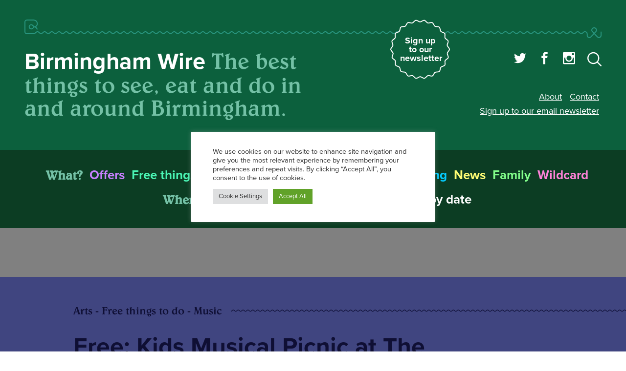

--- FILE ---
content_type: text/css
request_url: https://birminghamwire.co.uk/app/themes/wire-manchester/assets/dist/css/main.css?ver=1.2.0
body_size: 90517
content:
/*! normalize.css v3.0.3 | MIT License | github.com/necolas/normalize.css */html{-ms-text-size-adjust:100%;-webkit-text-size-adjust:100%;font-family:sans-serif}body{margin:0}article,aside,details,figcaption,figure,footer,header,hgroup,main,menu,nav,section,summary{display:block}audio,canvas,progress,video{display:inline-block;vertical-align:baseline}audio:not([controls]){display:none;height:0}[hidden],template{display:none}a{background-color:transparent}a:active,a:hover{outline:0}abbr[title]{border-bottom:1px dotted}b,strong{font-weight:700}dfn{font-style:italic}h1{font-size:2em;margin:.67em 0}mark{background:#ff0;color:#000}small{font-size:80%}sub,sup{font-size:75%;line-height:0;position:relative;vertical-align:baseline}sup{top:-.5em}sub{bottom:-.25em}img{border:0}svg:not(:root){overflow:hidden}figure{margin:1em 40px}hr{box-sizing:content-box;height:0}pre{overflow:auto}code,kbd,pre,samp{font-family:monospace,monospace;font-size:1em}button,input,optgroup,select,textarea{color:inherit;font:inherit;margin:0}button{overflow:visible}button,select{text-transform:none}button,html input[type=button],input[type=reset],input[type=submit]{-webkit-appearance:button;cursor:pointer}button[disabled],html input[disabled]{cursor:default}button::-moz-focus-inner,input::-moz-focus-inner{border:0;padding:0}input{line-height:normal}input[type=checkbox],input[type=radio]{box-sizing:border-box;padding:0}input[type=number]::-webkit-inner-spin-button,input[type=number]::-webkit-outer-spin-button{height:auto}input[type=search]{-webkit-appearance:textfield;box-sizing:content-box}input[type=search]::-webkit-search-cancel-button,input[type=search]::-webkit-search-decoration{-webkit-appearance:none}fieldset{border:1px solid silver;margin:0 2px;padding:.35em .625em .75em}legend{border:0;padding:0}textarea{overflow:auto}optgroup{font-weight:700}table{border-collapse:collapse;border-spacing:0}td,th{padding:0}@font-face{font-family:BT Belwe W01;font-style:normal;font-weight:500;src:url(../fonts/2290e23f-cd49-4710-a988-4ce5c3a17c72.woff2) format("woff2"),url(../fonts/e39aeab7-e8ec-4c4e-8015-bdb8584ca2ca.woff) format("woff")}@font-face{font-family:Proxima Nova W05;font-style:normal;font-weight:400;src:url(../fonts/33ca2000-af7b-4444-97cd-6392ab2e24b2.woff2) format("woff2"),url(../fonts/1c003cc6-0f8f-4c82-adde-a5a026b56b50.woff) format("woff")}@font-face{font-family:Proxima Nova W05;font-style:italic;font-weight:400;src:url(../fonts/cf5ef906-e055-4b2c-8fc5-fcc4ab3ed9a2.woff2) format("woff2"),url(../fonts/19f65509-8952-44f0-b007-4dc3c4ba8aed.woff) format("woff")}@font-face{font-family:Proxima Nova W05;font-style:normal;font-weight:700;src:url(../fonts/3c35dc60-9fe3-480f-90ac-e453db0271e2.woff2) format("woff2"),url(../fonts/2b2b7939-693b-44cd-873a-1aa065a906b8.woff) format("woff")}@font-face{font-family:Proxima Nova W05;font-style:italic;font-weight:700;src:url(../fonts/7eb49857-6450-4915-9c21-2759d4e531ca.woff2) format("woff2"),url(../fonts/27bbc35f-00c4-4c26-8cd8-cb37149f6f89.woff) format("woff")}#header #nav ul,.filter-wrap .filter-list,.filter-wrap .opener-list,.post-block .inner-list,.post-block .post-list,.social-networks,.terms-list,.widget_mail .recommendation-list,.widget_search .recommendation-list{list-style:none;margin:0;padding:0}.clearfix:after,.navigation-single:after,.post-password-form p:after,.widget:after,dl:after{clear:both;content:"";display:block}.ellipsis{overflow:hidden;text-overflow:ellipsis;white-space:nowrap}html{box-sizing:border-box}*,:after,:before{box-sizing:inherit}*{max-height:1000000px}body{-webkit-font-smoothing:antialiased;-moz-osx-font-smoothing:grayscale;background:#fff;color:#1d1d67;font:18px/1.23 Proxima Nova W05,Arial,Helvetica Neue,Helvetica,sans-serif;min-width:320px}img{height:auto;max-width:100%;vertical-align:top}.gm-style img{max-width:none}address,applet,blockquote,dl,embed,form,frameset,h1,h2,h3,h4,h5,h6,iframe,object,ol,p,table,ul{margin:0 0 1.23em}blockquote{border-left:4px solid #999;margin-left:1.23em;padding-left:.5em}td,th{border:1px solid #999;padding:.5em;text-align:left;vertical-align:top}th{text-align:center;vertical-align:middle}ol,ul{padding-left:3em}ol ol,ol ul,ul ol,ul ul{margin:0;padding-left:3em}ul{list-style-type:disc}dl dt{clear:left;float:left;font-weight:700;padding-right:.3em}dl dd{overflow:hidden}pre{max-width:100%}fieldset,form{border-style:none;margin:0;padding:0}input[type=email],input[type=password],input[type=search],input[type=tel],input[type=text],textarea{-webkit-appearance:none;border:1px solid #999;-webkit-border-radius:0;box-sizing:border-box;padding:.4em .7em}input[type=email]:focus,input[type=password]:focus,input[type=search]:focus,input[type=tel]:focus,input[type=text]:focus,textarea:focus{border-color:#333}input[type=email]::-webkit-input-placeholder,input[type=password]::-webkit-input-placeholder,input[type=search]::-webkit-input-placeholder,input[type=tel]::-webkit-input-placeholder,input[type=text]::-webkit-input-placeholder,textarea::-webkit-input-placeholder{color:#999}input[type=email]::-moz-placeholder,input[type=password]::-moz-placeholder,input[type=search]::-moz-placeholder,input[type=tel]::-moz-placeholder,input[type=text]::-moz-placeholder,textarea::-moz-placeholder{color:#999;opacity:1}input[type=email]:-moz-placeholder,input[type=password]:-moz-placeholder,input[type=search]:-moz-placeholder,input[type=tel]:-moz-placeholder,input[type=text]:-moz-placeholder,textarea:-moz-placeholder{color:#999}input[type=email]:-ms-input-placeholder,input[type=password]:-ms-input-placeholder,input[type=search]:-ms-input-placeholder,input[type=tel]:-ms-input-placeholder,input[type=text]:-ms-input-placeholder,textarea:-ms-input-placeholder{color:#999}input[type=email].placeholder,input[type=password].placeholder,input[type=search].placeholder,input[type=tel].placeholder,input[type=text].placeholder,textarea.placeholder{color:#999}select{-webkit-border-radius:0}textarea{resize:vertical;vertical-align:top}button,input[type=button],input[type=file],input[type=reset],input[type=submit]{-webkit-appearance:none;-webkit-border-radius:0;cursor:pointer}.widget{margin-bottom:1.23em}.widget ul{padding-left:2em}.widget select{min-width:150px}.comment-form label{display:block;padding-bottom:4px}.comment-form textarea{height:120px;margin:0;min-height:120px;overflow:auto}.comment-form input[type=text],.comment-form textarea{margin:0 4px 0 0;max-width:300px;width:100%}.comment-form input[type=submit]{display:block;float:none}.post-password-form label{display:block;margin-bottom:4px}.post-password-form input[type=password]{margin:0 4px 0 0;max-width:300px;width:100%}.commentlist{margin:0 0 1.23em}.commentlist .edit-link{margin:0}.commentlist .avatar-holder{float:left;margin:0 1.23em 4px 0}.commentlist-item .commentlist-item{padding:0}@media (min-width:768px){.commentlist-item .commentlist-item{padding:0 0 0 2em}}.comment,.commentlist-holder{overflow:hidden}.commentlist-item .commentlist-item,.commentlist-item+.commentlist-item{padding-top:1.23em}.widget_calendar #next{text-align:right}.gallery-item dt{float:none;padding:0}.navigation,.navigation-comments{margin-bottom:1.23em;position:relative;vertical-align:middle}.navigation .screen-reader-text,.navigation-comments .screen-reader-text{left:-99999px;position:absolute}.navigation .page-numbers,.navigation-comments .page-numbers{display:inline-block;padding:0 .4em;vertical-align:middle}@media (max-width:767px){.navigation .page-numbers,.navigation-comments .page-numbers{padding:0 3px}}.navigation .next,.navigation .prev,.navigation-comments .next,.navigation-comments .prev{background:#333;color:#fff;display:inline-block;max-width:48%;padding:.4em;text-decoration:none;vertical-align:middle}@media (max-width:767px){.navigation .next,.navigation .prev,.navigation-comments .next,.navigation-comments .prev{padding:.2em}}.navigation .next:hover,.navigation .prev:hover,.navigation-comments .next:hover,.navigation-comments .prev:hover{opacity:.8}.navigation-single{margin-bottom:1.23em}.navigation-single .next,.navigation-single .prev{background:#333;color:#fff;float:left;max-width:48%;text-decoration:none;vertical-align:middle}.navigation-single .next:hover,.navigation-single .prev:hover{opacity:.8}.navigation-single .next a,.navigation-single .prev a{color:inherit;display:block;padding:.4em;text-decoration:none}@media (max-width:767px){.navigation-single .next a,.navigation-single .prev a{padding:.2em}}.navigation-single .next{float:right}.wp-caption{border:1px solid #999;clear:both;margin-bottom:1.23em;max-width:100%;padding:.4em}.wp-caption img{margin:0;vertical-align:top}.wp-caption p{margin:.4em 0 0}div.aligncenter{margin:0 auto 1.23em}img.aligncenter{display:block;margin:0 auto}.alignleft{float:left;margin:0 1.23em 4px 0}.alignright{float:right;margin:0 0 4px 1.23em}.mejs-container{margin-bottom:1.23em}.alignnone,.bypostauthor,.gallery,.gallery-caption,.sticky,.wp-caption-text{height:auto}@media (max-width:1023px){iframe{width:100%}}#wp-calendar td,#wp-calendar th{border:1px solid #999;text-align:center}.h,.h1,.h2,.h3,.h4,.h5,.h6,h1,h2,h3,h4,h5,h6{color:inherit;font-family:inherit;font-weight:700;margin:0 0 .5em}.h1,h1{font-size:30px}.h2,h2{font-size:27px}.h3,h3{font-size:24px}.h4,h4{font-size:21px}.h5,h5{font-size:17px}.h6,h6{font-size:15px}p{margin:0 0 1em}a{color:#39f}a:focus,a:hover{text-decoration:none}

/*! fancyBox v2.1.5 fancyapps.com | fancyapps.com/fancybox/#license */.fancybox-image,.fancybox-inner,.fancybox-nav,.fancybox-nav span,.fancybox-outer,.fancybox-skin,.fancybox-tmp,.fancybox-wrap,.fancybox-wrap iframe,.fancybox-wrap object{border:0;margin:0;outline:none;padding:0;vertical-align:top}@media (max-width:767px){.inner .fancybox-wrap{top:0!important}}.fixed-header .fancybox-wrap{top:55px!important;top:0!important}.fixed-header .widget_mail .close{top:0}.fixed-header .widget_mail .popup-header{margin-top:0}.fancybox-wrap{bottom:0!important;left:0!important;position:fixed!important;right:0!important;top:0!important;width:auto!important;z-index:99999!important}@media (min-width:768px){.fancybox-wrap{top:0!important}}.fancybox-skin{background:#f9f9f9;color:#444;height:100vh!important;padding:0!important;position:relative;text-shadow:none}.fancybox-opened{z-index:8030}.fancybox-inner,.fancybox-outer{height:100vh!important;position:relative;width:100%!important}.fancybox-inner{overflow:hidden}.fancybox-type-iframe .fancybox-inner{-webkit-overflow-scrolling:touch}.fancybox-error{color:#444;font:14px/20px Helvetica Neue,Helvetica,Arial,sans-serif;margin:0;padding:15px;white-space:nowrap}.fancybox-iframe,.fancybox-image{display:block;height:100%;width:100%}.fancybox-image{max-height:100%;max-width:100%}#fancybox-loading,.fancybox-close,.fancybox-next span,.fancybox-prev span{background-image:url(../images/fancybox/fancybox_sprite.png)}#fancybox-loading{background-position:0 -108px;cursor:pointer;left:50%;margin-left:-22px;margin-top:-22px;opacity:.8;position:fixed;top:50%;z-index:8060}#fancybox-loading div{background:url(../images/fancybox/fancybox_loading.gif) 50% no-repeat;height:44px;width:44px}.fancybox-close{height:36px;right:-18px;top:-18px;width:36px}.fancybox-close,.fancybox-nav{cursor:pointer;position:absolute;z-index:8040}.fancybox-nav{-webkit-tap-highlight-color:rgba(0,0,0,0);background:transparent url(../images/fancybox/blank.gif);height:100%;text-decoration:none;top:0;width:40%}.fancybox-prev{left:0}.fancybox-next{right:0}.fancybox-nav span{cursor:pointer;height:34px;margin-top:-18px;position:absolute;top:50%;visibility:hidden;width:36px;z-index:8040}.fancybox-margin{margin:0!important}.fancybox-prev span{background-position:0 -36px;left:10px}.fancybox-next span{background-position:0 -72px;right:10px}.fancybox-nav:hover span{visibility:visible}.fancybox-tmp{left:-99999px;max-height:99999px;max-width:99999px;overflow:visible!important;position:absolute;top:-99999px;visibility:hidden}.fancybox-lock{width:auto}.fancybox-lock,.fancybox-lock body{overflow:hidden!important}.fancybox-lock-test{overflow-y:hidden!important}.fancybox-overlay{background:url(../images/fancybox/fancybox_overlay.png);display:none;left:0;overflow-x:hidden!important;position:absolute;top:0;z-index:8010}.fancybox-overlay-fixed{background:transparent!important;bottom:0;position:fixed;right:0;z-index:9999}.fancybox-lock .fancybox-overlay{overflow:auto;overflow-y:scroll}.fancybox-title{font:normal 13px/20px Helvetica Neue,Helvetica,Arial,sans-serif;position:relative;text-shadow:none;visibility:hidden;z-index:8050}.fancybox-opened .fancybox-title{visibility:visible}.fancybox-title-float-wrap{bottom:0;margin-bottom:-35px;position:absolute;right:50%;text-align:center;z-index:8050}.fancybox-title-float-wrap .child{background:transparent;background:rgba(0,0,0,.8);border-radius:15px;color:#fff;display:inline-block;font-weight:700;line-height:24px;margin-right:-100%;padding:2px 20px;text-shadow:0 1px 2px #222;white-space:nowrap}.fancybox-title-outside-wrap{color:#fff;margin-top:10px;position:relative}.fancybox-title-inside-wrap{padding-top:10px}.fancybox-title-over-wrap{background:#000;background:rgba(0,0,0,.8);bottom:0;color:#fff;left:0;padding:10px;position:absolute}@media only screen and (-webkit-min-device-pixel-ratio:1.5),only screen and (min--moz-device-pixel-ratio:1.5),only screen and (min-device-pixel-ratio:1.5){#fancybox-loading,.fancybox-close,.fancybox-next span,.fancybox-prev span{background-image:url(../images/fancybox/fancybox_sprite@2x.png);background-size:44px 152px}#fancybox-loading div{background-image:url(../images/fancybox/fancybox_loading@2x.gif);background-size:24px 24px}}#header{left:0;position:relative;position:absolute;right:0;top:0;z-index:9999}#header .container{position:relative}@media (max-width:1023px){#header .container{padding:0 20px}}#header .top-content{background:var(--preset--color--primary)}@media (min-width:768px){#header .top-content{padding-bottom:20px}}@media (min-width:1024px){#header .top-content{padding-bottom:40px}}@media (min-width:768px){#header .top-content.inner{padding-top:5px}}@media (min-width:1024px){#header .top-content.inner{padding-top:40px}}#header .top-content .badge{background:url(../images/badge.svg) no-repeat;background-size:cover;box-sizing:border-box;color:#fff;display:block;font-size:18px;font-weight:700;height:122px;line-height:18px;padding:34px 20px;position:absolute;right:320px;text-align:center;text-decoration:none;top:0;width:122px}@media (max-width:922px){#header .top-content .badge{display:none}}#header .header-content{align-items:center;display:flex;flex-wrap:wrap;padding:13px 5px 7px}@media (min-width:768px){#header .header-content{align-items:stretch;padding:23px 0}}@media (min-width:1200px){.slim-header #header .header-content{padding-bottom:0}}#header .header-content .left-block{flex:1;padding-top:3px}@media (min-width:768px){#header .header-content .left-block{padding:0}}#header .header-content .left-block .decor-line{display:none}#header .header-content .left-block .decor-line:before{content:"";left:-35px;top:8px}#header .header-content .left-block .decor-line:after{content:"";right:-41px;top:9px}#header .header-content .text-newsletter{display:none!important}@media (max-width:922px){#header .header-content .text-newsletter{display:block!important}}#header .header-content .right-block{flex-basis:72px;max-width:72px;padding-top:6px}@media (min-width:768px){#header .header-content .right-block{display:flex;flex-basis:35%;justify-content:flex-end;max-width:35%;text-align:right}}@media (min-width:1024px){#header .header-content .right-block{flex-basis:30%;max-width:30%}}#header .header-content .right-block .search-hide{display:inline-block;font-size:24px;line-height:1;margin-right:12px;vertical-align:top}@media (min-width:768px){#header .header-content .right-block .search-hide{display:none}}#header .header-content .right-block .search-hide a{color:#fff;text-decoration:none;transition:opacity .3s ease-in-out}#header .header-content .right-block .search-hide a:hover{opacity:.6}#header .logo-wrap{max-width:500px;padding:0 20px 0 0}@media (min-width:1200px){#header .logo-wrap{max-width:650px}}#header .logo-wrap .slogan{font-weight:500}#header .logo-wrap .slogan>p{display:inline}@media (max-width:767px){#header .slogan{display:none}}@media (max-width:1023px){#header .slogan br{display:none}}#header .decor-line{background-size:18px 25px;display:block}#header .logo-text{color:var(--preset--color--tertiary);font-family:BT Belwe W01,Times New Roman,Times,Baskerville,Georgia,serif;font-size:23px;line-height:1;margin:0}@media (min-width:768px){#header .logo-text{font-size:34px}}@media (min-width:1200px){#header .logo-text{font-size:47px}}#header .logo-text a{color:#fff;font-family:Proxima Nova W05,Arial,Helvetica Neue,Helvetica,sans-serif;font-weight:700;text-decoration:none;transition:opacity .3s ease-in-out}#header .logo-text a:hover{opacity:.7}@media (min-width:1200px){#header .logo-text .slogan{font-size:46px}.slim-header #header .logo-text .slogan{display:block;font-size:34px;margin:.2em 0;max-width:530px}}#header #nav{margin:0 0 25px;order:0;width:100%}@media (min-width:768px){#header #nav{align-self:flex-end;margin:0;order:1}}#header #nav ul li{font-size:20px;font-weight:700;margin:0 0 16px}@media (min-width:768px){#header #nav ul li{display:inline-block;font-size:18px;font-weight:400;margin:0 0 5px;padding:0 5px;vertical-align:top}}#header #nav ul li a{color:#fff;text-decoration:none;transition:color .35s ease-in-out}@media (min-width:768px){#header #nav ul li a{text-decoration:underline}}#header #nav ul li a:hover,#header #nav ul li.active a{color:#8c8cae}@media (min-width:480px){#header #nav ul li br{display:none}}#header .advertisement-block{align-items:center;background:#000;color:#fff;display:flex;flex-wrap:wrap;justify-content:center;margin:0 -20px;position:relative}@media (min-width:768px){#header .advertisement-block{margin:0 0 5px}}@media (min-width:1200px){#header .advertisement-block{margin:0 0 37px}}#header .advertisement-block .text{font-size:9px;font-weight:700;text-transform:uppercase}@media (min-width:768px){#header .advertisement-block .text{font-size:20px}}@media (min-width:1024px){#header .advertisement-block .text{font-size:31px}}#header .advertisement-block:after{clear:both;content:"";display:block;min-height:40px}@media (min-width:768px){#header .advertisement-block:after{min-height:60px}}@media (min-width:1024px){#header .advertisement-block:after{min-height:100px}}@media (min-width:1200px){#header .advertisement-block:after{min-height:142px}}#header .social-networks{order:1;width:100%}@media (min-width:768px){#header .social-networks{order:0}}@media (max-width:767px){#header .social-networks li:nth-last-child(2){margin-right:0}}#header .social-networks li.search a{font-size:29px}#header.header-fixed{background:transparent;left:0;position:fixed;right:0;top:0}#header.header-fixed .advertisement-block,#header.header-fixed .badge{display:none!important}@media (max-width:767px){#header.header-fixed .header-content{padding:0}}@media (min-width:768px){#header.header-fixed .header-content{padding:9px 0}#header.header-fixed .right-block{display:none!important}}#header.header-fixed .left-block{align-items:center;display:flex;flex-wrap:wrap;padding:15px 0;width:100%}@media (min-width:768px){#header.header-fixed .left-block{padding:10px 0}}#header.header-fixed .left-block .decor-line{background-position:100% 50%;display:block;flex:1}#header.header-fixed .left-block .decor-line:before{display:none}@media (min-width:1200px){#header.header-fixed .left-block .decor-line:before{display:block}}#header.header-fixed .decor-line{display:none}@media (max-width:1199px){#header.header-fixed .decor-line{margin-left:0}}#header.header-fixed .logo-wrap{flex-basis:300px;max-width:300px}#header.header-fixed h1{font-size:25px}@media (min-width:768px){#header.header-fixed h1{font-size:34px}}#header.header-fixed .slogan{display:none!important}#header.header-fixed .top-content{padding-bottom:0}#header.header-fixed .filter-wrap{max-height:0;opacity:0;overflow:hidden;transform:translateY(-100%);transition:transform .35s ease-in-out;visibility:hidden}#header.header-fixed .top-content.inner{padding-top:0}@media (min-width:768px){#header.header-fixed.fixed-filter .filter-wrap{max-height:9999px;max-height:999px;opacity:1;overflow:visible;transform:translateY(0);visibility:visible}}@media (max-width:767px){.drop-wrap{align-content:flex-start;bottom:0;display:flex;flex-wrap:wrap;left:0;opacity:0;overflow:hidden;position:fixed;right:0;text-align:center;top:125px;transition:all .35s ease-in-out;visibility:hidden;z-index:999}}@media (min-width:768px){.drop-wrap{display:flex;flex-wrap:wrap}}.drop-wrap .drop-content{display:flex;flex-wrap:wrap}@media (max-width:767px){.drop-wrap .drop-content{align-content:flex-start;background:var(--preset--color--primary);height:calc(100vh - 198px);height:100%;overflow-y:auto;padding:86px 15px 44px;transform:translateY(-100%);transition:all .35s ease-in-out;width:100%}}@media (min-width:768px){.drop-wrap .drop-content{justify-content:space-between}}@media (max-width:767px){.nav-active #header{display:flex;flex-direction:column;height:100vh}}.nav-active #header.header-fixed .filter-wrap,.nav-active .filter-wrap{max-height:9999px;opacity:1;overflow:visible;transform:translateY(0);visibility:visible}.nav-active .nav-opener span:first-child{top:10px;transform:rotate(45deg)}.nav-active .nav-opener span:nth-child(2){opacity:0;visibility:hidden}.nav-active .nav-opener span:last-child{top:10px;transform:rotate(-45deg)}.nav-active{overflow:hidden}.nav-active .nav-opener{opacity:1;visibility:visible}@media (max-width:767px){.nav-active.fixed-header .drop-wrap{top:54px}}.nav-opener{display:inline-block;height:23px;position:relative;transition:opacity .3s ease-in-out;vertical-align:top;width:30px}@media (min-width:768px){.nav-opener{display:none}}.nav-opener:hover{opacity:.6}.nav-opener span{background:#fff;height:2px;left:0;position:absolute;right:0;transition:all .35s ease-in-out}.nav-opener span:first-child{top:0}.nav-opener span:nth-child(2){top:10px}.nav-opener span:last-child{top:20px}.close{display:block;height:30px;position:absolute;right:0;top:-22px;width:35px}@media (min-width:768px){.close{right:30px;top:25px}}@media (min-width:1024px){.close{height:40px;right:10px;top:41px;width:50px}}@media (min-width:1200px){.close{right:40px;top:41px}}.close span{background:#fdfdfe;height:2px;left:0;position:absolute;right:0;top:20px;transition:all .35s ease-in-out}@media (min-width:768px){.close span{background:var(--preset--color--tertiary)}}.close span:first-child{transform:rotate(45deg)}.close span:last-child{transform:rotate(-45deg)}.close:hover span{opacity:.7}@media (max-width:767px){.hide{display:none!important}.inner .filter-wrap .tab-content{top:170px}}.filter-wrap{opacity:1;position:relative;visibility:visible;z-index:-1}@media (max-width:767px){.filter-wrap{display:flex;flex:1;flex-direction:column;max-height:0;opacity:0;transition:all .3s ease-in-out;visibility:hidden}}.filter-wrap .tab-header{background:var(--preset--color--primary);padding:35px 5px 25px}@media (min-width:768px){.filter-wrap .tab-header{display:none}}@media (max-width:767px){.filter-wrap .tab-content{align-content:flex-start;border-top:2px solid var(--preset--color--tertiary);bottom:0;display:flex;flex:1;flex-direction:column;left:0;margin:0 -10px;min-height:200px;overflow-y:auto;right:0;top:0;transition:all .35s ease-in-out}}@media (min-width:768px){.filter-wrap .tab-content{background:var(--preset--color--secondary);padding:35px 5px 25px}.filter-wrap .filter-content{display:flex;flex-wrap:wrap;justify-content:center}}@media (max-width:767px){.filter-wrap .filter-content{background:var(--preset--color--primary);flex:1;padding:25px 10px 0}}.filter-wrap .opener-holder{display:flex;flex-wrap:wrap;justify-content:space-between}@media (min-width:768px){.filter-wrap .opener-holder{display:none!important}}.filter-wrap .opener-holder .search-wrap{flex-basis:80px;max-width:80px;text-align:right}.filter-wrap .opener-holder .search-wrap a{color:var(--preset--color--tertiary);display:inline;font-family:BT Belwe W01,Times New Roman,Times,Baskerville,Georgia,serif;font-size:31px;font-weight:800;text-decoration:none;transition:color .35s ease-in-out}@media (min-width:1200px){.filter-wrap .opener-holder .search-wrap a{font-size:26px}}.filter-wrap .opener-holder .search-wrap a:hover{color:#fff}.filter-wrap .opener-list{display:flex;flex:1;flex-wrap:wrap}@media (max-width:767px){.filter-wrap .opener-list{position:relative;z-index:999}}@media (min-width:768px){.filter-wrap .opener-list{display:none}}.filter-wrap .opener-list li{padding:0 23px 0 0}@media (min-width:768px){.filter-wrap .opener-list li{padding:0 15px 0 0}}.filter-wrap .opener-list li a{color:var(--preset--color--tertiary);display:inline;font-family:BT Belwe W01,Times New Roman,Times,Baskerville,Georgia,serif;font-size:20px;font-weight:800;text-decoration:none;transition:color .35s ease-in-out}@media (min-width:1200px){.filter-wrap .opener-list li a{font-size:26px}}.filter-wrap .opener-list li a.active,.filter-wrap .opener-list li a:hover{color:#fff}@media (min-width:768px){.filter-wrap .filter-list{align-content:flex-start;display:flex;flex-wrap:wrap;justify-content:center;padding:0 0 0 10px}}.filter-wrap .filter-list li{color:#fff;font-size:20px;font-weight:700;margin:0 0 20px;padding:0 0 0 25px;position:relative}.filter-wrap .filter-list li.music{color:#f56c79}.filter-wrap .filter-list li.arts-culture{color:#7f88ff}.filter-wrap .filter-list li.wellbeing{color:#05ccff}.filter-wrap .filter-list li.free{color:#4af5b4}.filter-wrap .filter-list li.family{color:#82ff8b}.filter-wrap .filter-list li.news{color:#fffd74}.filter-wrap .filter-list li.offers-competitions{color:#c780ff}.filter-wrap .filter-list li.wildcard{color:#ff83d9}.filter-wrap .filter-list li.food-drink{color:#ffa643}@media (min-width:768px){.filter-wrap .filter-list li{margin:0 0 17px;padding:0 0 0 7px}}@media (min-width:1200px){.filter-wrap .filter-list li{font-size:26px;margin:0 0 15px}}@media (min-width:768px){.filter-wrap .filter-list li:not(:last-child){padding:0 7px}}@media (max-width:767px){.filter-wrap .filter-list li:first-child{display:none}}.filter-wrap .filter-list li.calendar-holder{position:relative;z-index:9999}@media (max-width:767px){.filter-wrap .filter-list li.calendar-holder{flex-basis:100%;max-width:100%}}.filter-wrap .filter-list li.calendar-holder label{color:#fff;cursor:pointer;position:relative}.filter-wrap .filter-list li.calendar-holder label:before{background:#fff;bottom:4px;content:"";height:1px;left:50%;position:absolute;right:50%;transition:all .35s ease-in-out}.filter-wrap .filter-list li.calendar-holder label:hover:before,.filter-wrap .filter-list li.calendar-holder.active label:before{left:0;right:0}.filter-wrap .filter-list li>a{color:inherit;display:inline-block;position:relative;text-decoration:none;vertical-align:top}.filter-wrap .filter-list li>a:hover:after{opacity:1;visibility:visible;width:100%}.filter-wrap .filter-list li>a:after{background-color:#fff;bottom:4px;content:"";height:1px;left:0;margin:0 auto;opacity:0;position:absolute;right:0;transition:all .35s ease-in-out;visibility:hidden;width:0}.filter-wrap .filter-list li.music>a:after{background:#f56c79}.filter-wrap .filter-list li.arts-culture>a:after{background:#7f88ff}.filter-wrap .filter-list li.wellbeing>a:after{background:#05ccff}.filter-wrap .filter-list li.free>a:after{background:#4af5b4}.filter-wrap .filter-list li.family>a:after{background:#82ff8b}.filter-wrap .filter-list li.news>a:after{background:#fffd74}.filter-wrap .filter-list li.offers-competitions>a:after{background:#c780ff}.filter-wrap .filter-list li.wildcard>a:after{background:#ff83d9}.filter-wrap .filter-list li.food-drink>a:after{background:#ffa643}.filter-wrap .filter-list li.active>a:after,.filter-wrap .filter-list li.current-menu-item>a:after{opacity:1;visibility:visible;width:100%}.filter-wrap .filter-list li .drop-holder{left:50%;margin-top:15px;opacity:0;position:absolute;top:100%;transform:translateX(-50%);transition:all .25s ease-in-out;visibility:hidden}@media (min-width:375px) and (max-width:767px){.filter-wrap .filter-list li .drop-holder{left:25px;transform:translateX(0)}}@media (max-width:767px){.filter-wrap .filter-list li .drop-holder{top:calc(100% + 10px)}}.filter-wrap .filter-list li .filter-opener{color:var(--preset--color--tertiary);display:inline;font-family:BT Belwe W01,Times New Roman,Times,Baskerville,Georgia,serif;font-size:20px;font-weight:800;text-decoration:none}@media (max-width:767px){.filter-wrap .filter-list li .filter-opener{display:none}}@media (min-width:1200px){.filter-wrap .filter-list li .filter-opener{font-size:26px}}.filter-wrap .filter-list li.active .drop-holder{margin-top:0;opacity:1;visibility:visible}.filter-wrap .wrap-about{padding-left:25px}@media (min-width:768px){.filter-wrap .wrap-about{display:none}}.widget_mail .wrap-style .left-bottom,.widget_mail .wrap-style .left-top,.widget_mail .wrap-style .right-bottom,.widget_mail .wrap-style .right-top,.widget_search .wrap-style .left-bottom,.widget_search .wrap-style .left-top,.widget_search .wrap-style .right-bottom,.widget_search .wrap-style .right-top{width:32px}.widget_mail .wrap-style .left-top,.widget_mail .wrap-style .right-top{top:-6px}.widget_mail .wrap-style .left-bottom,.widget_mail .wrap-style .right-bottom{bottom:-6px}.widget_mail,.widget_search{background:var(--preset--color--primary);display:flex;display:none;height:100vh;margin-bottom:0;min-height:200px;padding:32px 20px}@media (min-width:768px){.widget_mail,.widget_search{min-height:700px;padding:40px}}@media (min-width:1200px){.widget_mail,.widget_search{padding:70px}}.widget_mail .wrap-style,.widget_search .wrap-style{display:flex;height:100%;margin:0;padding:0;position:relative;width:100%}.widget_mail .form-holder,.widget_search .form-holder{min-height:150px;overflow-y:auto;padding:50px 0}@media (min-width:768px){.widget_mail .form-holder,.widget_search .form-holder{min-height:0;overflow:visible;padding:0}}.widget_mail .text-wrap,.widget_search .text-wrap{margin:0 auto;max-width:420px}.widget_mail .form-content,.widget_search .form-content{display:flex;flex-direction:column;margin:0 auto;max-width:852px;padding:0 0 50px;text-align:center;width:100%}@media (min-width:768px){.widget_mail .form-content,.widget_search .form-content{justify-content:space-around;padding:49px 55px 66px}}@media (min-width:1200px){.widget_mail .form-content,.widget_search .form-content{padding:49px 15px 66px}}.widget_mail input,.widget_search input{background:transparent;border:none;border-bottom:2px solid var(--preset--color--tertiary);color:#fff;font-family:BT Belwe W01,Times New Roman,Times,Baskerville,Georgia,serif;font-size:26px;font-weight:500;height:40px;line-height:40px;padding:5px 15px;text-align:center;width:100%}@media (min-width:768px){.widget_mail input,.widget_search input{font-size:40px;height:60px;line-height:60px}}@media (min-width:1200px){.widget_mail input,.widget_search input{border-bottom:3px solid var(--preset--color--tertiary);font-size:60px;height:100px;line-height:100px}}.widget_mail input::-webkit-input-placeholder,.widget_search input::-webkit-input-placeholder{color:var(--preset--color--tertiary)}.widget_mail input::-moz-placeholder,.widget_search input::-moz-placeholder{color:var(--preset--color--tertiary);opacity:1}.widget_mail input:-moz-placeholder,.widget_search input:-moz-placeholder{color:var(--preset--color--tertiary)}.widget_mail input:-ms-input-placeholder,.widget_search input:-ms-input-placeholder{color:var(--preset--color--tertiary)}.widget_mail input.placeholder,.widget_search input.placeholder{color:var(--preset--color--tertiary)}.widget_mail input:focus,.widget_search input:focus{border-bottom-color:var(--preset--color--tertiary);color:#fff;outline:none}.widget_mail .search-form,.widget_search .search-form{margin:0 0 46px}@media (min-width:768px){.widget_mail .search-form,.widget_search .search-form{margin:0 0 37px}}.widget_mail .search-form input,.widget_search .search-form input{width:100%}.widget_mail .input-wrap,.widget_search .input-wrap{margin:0 0 40px;overflow:hidden}@media (min-width:768px){.widget_mail .input-wrap,.widget_search .input-wrap{margin:0 0 92px}}.widget_mail h3,.widget_search h3{color:#fff;font-size:24px;line-height:1.2;margin:0 0 36px}@media (min-width:768px){.widget_mail h3,.widget_search h3{font-size:40px;margin:0 0 25px}}@media (min-width:1024px){.widget_mail h3,.widget_search h3{font-size:50px}}@media (min-width:768px){.widget_mail h3 br,.widget_search h3 br{display:none}}.widget_mail .title,.widget_search .title{color:var(--preset--color--tertiary);display:block;font-size:16px;margin:0 0 18px}@media (min-width:768px){.widget_mail .title,.widget_search .title{font-size:23px;margin:0 0 35px}}.widget_mail .recommendation-list,.widget_search .recommendation-list{display:flex;flex-wrap:wrap;justify-content:center}.widget_mail .recommendation-list li,.widget_search .recommendation-list li{font-size:16px;font-weight:700;margin:0 0 16px;padding:0 13px}@media (min-width:768px){.widget_mail .recommendation-list li,.widget_search .recommendation-list li{font-size:23px;margin:0;padding:0 10px}}.widget_mail .recommendation-list li a,.widget_search .recommendation-list li a{color:#fff;text-decoration:none}.widget_mail .recommendation-list li a:hover,.widget_search .recommendation-list li a:hover{text-decoration:underline}@media (max-width:767px){.widget_mail .btn.outline,.widget_search .btn.outline{min-width:142px;width:auto}}.widget_mail{background:#4af5b4;color:var(--preset--color--primary);position:relative}.widget_mail .popup-header{position:relative;text-align:left}@media (min-width:768px){.widget_mail .popup-header{display:none}}.widget_mail .popup-header .logo-wrap{margin:0 0 4px;padding:0 25px 0 5px}.widget_mail .popup-header .logo-wrap a{color:#1d1d67;font-size:23px;font-weight:700;text-decoration:none}.widget_mail .popup-header .decor-line:before{background-image:url(../images/blue-ico1.svg);left:-42px;top:6px}@media (max-width:767px){.widget_mail .close{z-index:99}.widget_mail .close span{background:var(--preset--color--primary);height:1px}}.widget_mail h3{color:var(--preset--color--primary)}@media (max-width:767px){.widget_mail h3{margin:0 0 30px}}.widget_mail input{border-bottom:2px solid #00ac9c;color:var(--preset--color--primary)}@media (min-width:1200px){.widget_mail input{border-bottom:3px solid #00ac9c}}.widget_mail input::-webkit-input-placeholder{color:#00ac9c}.widget_mail input::-moz-placeholder{color:#00ac9c;opacity:1}.widget_mail input:-moz-placeholder{color:#00ac9c}.widget_mail input:-ms-input-placeholder{color:#00ac9c}.widget_mail input.placeholder{color:#00ac9c}.widget_mail input:focus{border-bottom-color:#00ac9c;color:var(--preset--color--primary)}.widget_mail .text-wrap{align-self:center;margin:0 auto 13px}@media (max-width:767px){.widget_mail .text-wrap{font-size:16px;margin:0 auto 45px;max-width:200px}}.widget_mail .form-content{display:flex;flex-direction:column;margin:0 auto;max-width:852px;text-align:center;width:100%}@media (min-width:1024px){.widget_mail .form-content{justify-content:space-around;padding:52px 15px 81px}}.widget_mail .signup-form{margin:0 0 30px}.widget_mail .signup-form .input-wrap{margin:0 0 62px}@media (min-width:768px){.widget_mail .signup-form .input-wrap{margin:0 0 97px}}.widget_mail .wrap-style{border-color:var(--preset--color--primary)}.widget_mail .wrap-style .left-bottom,.widget_mail .wrap-style .left-top,.widget_mail .wrap-style .right-bottom,.widget_mail .wrap-style .right-top{background:#4af5b4}@media (min-width:768px){body.slim-header .except-slim-header{display:none!important}}.leaderboard-section{display:flex;flex-direction:column;flex-wrap:wrap;padding:50px 25px;text-align:center}@media (max-width:1023px){.leaderboard-section{padding:30px 15px}}@media (max-width:479px){.leaderboard-section{padding:10px}}#wrapper{overflow:hidden;position:relative;width:100%}.container{margin:0 auto;max-width:1200px;padding:0 10px;width:100%}.container:after{clear:both;content:"";display:block}@media (min-width:768px){body{font-size:20px;line-height:1.32}}@media (min-width:1024px){body{font-size:22px}}.btn,input[type=submit]{background:transparent;border:2px solid var(--preset--color--primary);color:var(--preset--color--primary);display:inline-block;font-size:16px;font-weight:600;line-height:1;min-width:142px;padding:13px;text-align:center;text-decoration:none;text-transform:uppercase;transition:color .3s ease-in-out,background .3s ease-in-out;vertical-align:top}@media (min-width:768px){.btn,input[type=submit]{min-width:190px}}@media (min-width:1024px){.btn,input[type=submit]{font-size:18px;min-width:232px;padding:14px}}.btn.outline,input[type=submit].outline{background:transparent;border:2px solid #fff;color:#fff;display:inline-block;float:none;height:auto;min-width:232px;padding:13px 10px;vertical-align:top}@media (min-width:768px){.btn.outline,input[type=submit].outline{padding:15px 10px}}.btn.outline:hover,input[type=submit].outline:hover{background:#fff;color:var(--preset--color--primary)}.btn.secondary,input[type=submit].secondary{background:transparent;border:2px solid var(--preset--color--primary)}.btn:hover,input[type=submit]:hover{background:var(--preset--color--primary);color:#fff}.h1,h1{display:block;font-size:28px;line-height:1}@media (min-width:768px){.h1,h1{font-size:38px}}@media (min-width:1024px){.h1,h1{font-size:50px}}.h2,h2{font-size:20px;line-height:24px;position:relative}@media (min-width:768px){.h2,h2{font-size:26px;line-height:30px}}@media (min-width:1024px){.h2,h2{font-size:32px;line-height:36px}}.h2.decor:before,h2.decor:before{background:url(../images/wire-orange.svg);background-repeat:repeat-x;background-size:12px 25px;bottom:-22px;content:"";height:18px;left:0;position:absolute;right:0}@media (min-width:768px){.h2.decor:before,h2.decor:before{bottom:-28px}}@media (min-width:1024px){.h2.decor:before,h2.decor:before{bottom:-31px}}h3{font-size:29px;line-height:33px}@media (min-width:768px){h3{font-size:31px;line-height:35px}}address{color:#6f6f9a;font-style:normal;margin:0}.optional-img{align-items:center;display:flex;flex-wrap:wrap}.optional-img:before{clear:both;content:"";display:block;font-size:0;line-height:0;min-height:180px}@media (min-width:480px){.optional-img:before{min-height:250px}}@media (min-width:768px){.optional-img:before{min-height:350px}}@media (min-width:1024px){.optional-img:before{min-height:430px}}.optional-img .h1{color:#fff;flex:1;line-height:1.2;padding:15px 32px 0;text-align:center}.social-networks{font-size:25px;line-height:1}.social-networks li{display:inline-block;margin:0 19px 10px 0;vertical-align:top}.social-networks li:last-child{margin-right:0}.social-networks a{color:#fff;text-decoration:none;transition:color .3s ease-in-out}.social-networks a:hover{color:var(--preset--color--tertiary)}.decor-line{background-position:0 50%;background-repeat:repeat-x;background-size:18px 25px;height:42px;margin-left:39px;margin-right:39px;position:relative}.decor-line:before{background:url(../images/decor1.svg);background-repeat:no-repeat;content:"";height:42px;left:-41px;position:absolute;top:8px;width:42px}.decor-line:after{background:url(../images/decor2.svg);background-repeat:no-repeat;content:"";height:46px;position:absolute;right:-40px;top:9px;width:46px}@media (max-width:1199px){.decor-line.decor-right{margin-right:-20px}}.decor-line.decor-right:after{right:-37px}@media (max-width:1199px){.decor-line.decor-right:after{display:none}}.decor-line.decor-left{background-position:100% 50%}@media (max-width:1199px){.decor-line.decor-left{margin-left:-20px}}.decor-line.decor-left:before{left:-35px}@media (max-width:1199px){.decor-line.decor-left:before{display:none}}.category-text,time{display:block;font-family:BT Belwe W01,Times New Roman,Times,Baskerville,Georgia,serif;font-size:15px;line-height:19px}@media (min-width:1024px){.category-text,time{font-size:18px;line-height:22px}}.title{display:block;font-size:20px;line-height:22px}@media (min-width:1024px){.title{font-size:24px;line-height:28px}}.advertise{background:#e2e2eb;display:flex;flex-direction:column;flex-wrap:wrap;padding:5px 10px;text-align:center}@media (min-width:768px){.advertise{padding:7px 30px}}.advertise .category-text{color:#6f6f9a;padding:17px 0}@media (min-width:768px){.advertise .category-text{padding:16px 0}}@media (min-width:1024px){.advertise .category-text{padding:18px 0 28px}.advertise .category-text:last-child{padding:28px 0 18px}}.advertise .advertise-bg{align-items:center;background-position:50% 50%;background-repeat:no-repeat;background-size:cover;background:#000;color:#fff;display:flex;flex:1;flex-wrap:wrap;justify-content:center;min-height:234px;text-decoration:none}@media (min-width:768px){.advertise .advertise-bg{min-height:250px}}.card{box-shadow:5px 5px 10px rgba(0,0,0,.35);color:#fff;display:flex;justify-content:center;margin:0 0 20px;padding:30px 20px;position:relative;width:100%;z-index:-2}@media (min-width:1024px){.card{padding:38px 30px}}.card:after{clear:both;content:"";display:block;font-size:0;line-height:0;min-height:315px}.card:before{background:rgba(5,163,216,.4);bottom:0;content:"";left:0;position:absolute;right:0;top:0;z-index:-1}.card.music{background-color:#f53a54}.card.music:before{background:rgba(245,58,84,.6)}.card.arts-culture{background-color:#5d5eff}.card.arts-culture:before{background:rgba(93,94,255,.6)}.card.wellbeing{background-color:#05a3d8}.card.wellbeing:before{background:rgba(5,163,216,.6)}.card.free{background-color:#1fb28c}.card.free:before{background:rgba(31,178,140,.6)}.card.family{background-color:#3bdf6a}.card.family:before{background:rgba(59,223,106,.6)}.card.news{background-color:#ffde2a}.card.news:before{background:rgba(255,222,42,.6)}.card.offers-competitions{background-color:#bb53ff}.card.offers-competitions:before{background:rgba(187,83,255,.6)}.card.wildcard{background-color:#f45bc9}.card.wildcard:before{background:rgba(244,91,201,.6)}.card.food-drink{background-color:#ff7a18}.card.food-drink:before{background:rgba(255,122,24,.6)}.card .card-image{background-position:50% 50%;background-repeat:no-repeat;background-size:cover;bottom:0;left:0;-webkit-mask:url(../images/mask-1.svg) no-repeat center;mask:url(../images/mask-1.svg) no-repeat center;-webkit-mask-image:url(../images/mask-1.svg);-webkit-mask-position:center;-webkit-mask-repeat:no-repeat;position:absolute;right:0;top:0;z-index:-2}.slide:nth-child(5n+2) .card .card-image{mask-image:url(../images/mask-2.svg);-webkit-mask-image:url(../images/mask-2.svg)}.slide:nth-child(5n+3) .card .card-image{mask-image:url(../images/mask-3.svg);-webkit-mask-image:url(../images/mask-3.svg)}.slide:nth-child(5n+4) .card .card-image{mask-image:url(../images/mask-4.svg);-webkit-mask-image:url(../images/mask-4.svg)}.slide:nth-child(5n) .card .card-image{mask-image:url(../images/mask-5.svg);-webkit-mask-image:url(../images/mask-5.svg)}.card .caption{align-items:center;display:flex;flex-wrap:wrap;padding:25px 0;position:relative}.card .caption:after,.card .caption:before{background:url(../images/wire-white.svg) repeat-x;content:"";height:5px;left:0;position:absolute;right:0}.card .caption:before{top:0}.card .caption:after{bottom:0}.card .wrap-text{font-family:BT Belwe W01,Times New Roman,Times,Baskerville,Georgia,serif;font-size:24px;line-height:27px;padding:0 20px;text-align:center}.post{background:#7f88ff;color:var(--preset--color--primary);display:block;display:flex;flex-direction:column;flex-wrap:wrap;text-decoration:none;transition:background .3s ease-in-out}.post.music{background:#f56c79}.post.music:hover{background:#f53a54}.post.arts-culture{background:#7f88ff}.post.arts-culture:hover{background:#5d5eff}.post.wellbeing{background:#05ccff}.post.wellbeing:hover{background:#05a3d8}.post.free{background:#4af5b4}.post.free:hover{background:#1fb28c}.post.family{background:#82ff8b}.post.family:hover{background:#3bdf6a}.post.news{background:#fffd74}.post.news:hover{background:#ffde2a}.post.offers-competitions{background:#c780ff}.post.offers-competitions:hover{background:#bb53ff}.post.wildcard{background:#ff83d9}.post.wildcard:hover{background:#f45bc9}.post.food-drink{background:#ffa643}.post.food-drink:hover{background:#ff7a18}@media (min-width:1024px){.post.h-post{display:flex;flex-direction:row;flex-wrap:wrap}.post.h-post .thumbnail{width:calc(100% - 260px)}.post.h-post .wrap-text{width:260px}.post.h-post .wrap-text time{max-width:165px}.post.h-post .title{margin:0 0 25px}}.post .thumbnail{background-position:50% 50%;background-repeat:no-repeat;background-size:cover;padding-top:55.5%}.post .wrap-text{display:flex;padding:10px 16px}@media (min-width:1024px){.post .wrap-text{padding:13px 9px 13px 19px}}.post .wrap-text:before{content:"";display:block;font-size:0;line-height:0;min-height:163px}@media (min-width:1024px){.post .wrap-text:before{min-height:194px}}.post .wrap-text .wrap-content{display:flex;flex-wrap:wrap}.post .title{margin:0 0 25px}.post .category-text{margin:0 0 8px}@media (min-width:768px){.post .category-text{margin:0 0 15px}}@media (min-width:1024px){.post .category-text{margin:0 0 10px}}.post .wrap-time{align-self:flex-end;padding-bottom:2px;position:relative;width:100%}.post .wrap-time:before{background:url(../images/wire-blue1.svg) repeat-x;content:"";height:14px;left:0;position:absolute;right:0;top:-13px;width:100%}@media (min-width:1024px){.post .wrap-time:before{top:-16px}}.comment-block{margin:0 0 80px;position:relative}@media (min-width:1024px){.comment-block{margin:0 0 103px}}.comment-block:before{background:url(../images/wire-yellow.svg) repeat-x 50% 50%;bottom:-35px;content:"";height:8px;left:0;position:absolute;right:0}@media (min-width:768px){.comment-block:before{bottom:-45px}}@media (min-width:1024px){.comment-block:before{bottom:-56px}}.comment-block strong{display:block}.comment-block .site,.comment-block .tel{color:#6f6f9a;text-decoration:none;transition:color .3s ease-in-out}.comment-block .site:hover,.comment-block .tel:hover{color:var(--preset--color--primary)}.comment-block address{display:inline}.comment-block dl{display:inline-block;margin:0;vertical-align:top}.comment-block dl dd{display:inline;margin:0}.comment-block p{margin:0 0 21px}@media (min-width:1024px){.comment-block p{margin:0 0 28px}}.comment-block .wrap-info{margin:0 0 39px}@media (min-width:768px){.comment-block .wrap-info{margin:0 0 47px}}.intro-block.music .comment-block:before{background:url(../images/wire-music.svg) repeat-x 50% 50%}.intro-block.arts-culture .comment-block:before{background:url(../images/wire-arts-culture.svg) repeat-x 50% 50%}.intro-block.wellbeing .comment-block:before{background:url(../images/wire-wellbeing.svg) repeat-x 50% 50%}.intro-block.free .comment-block:before{background:url(../images/wire-free.svg) repeat-x 50% 50%}.intro-block.family .comment-block:before{background:url(../images/wire-family.svg) repeat-x 50% 50%}.intro-block.news .comment-block:before{background:url(../images/wire-news.svg) repeat-x 50% 50%}.intro-block.offers-competitions .comment-block:before{background:url(../images/wire-offers-competitions.svg) repeat-x 50% 50%}.intro-block.wildcard .comment-block:before{background:url(../images/wire-wildcard.svg) repeat-x 50% 50%}.intro-block.food-drink .comment-block:before{background:url(../images/wire-food-drink.svg) repeat-x 50% 50%}.resize-active *{transition:none!important}.sticky-wrap-social-networks{height:auto!important}.wrap-style{padding:0 50px;position:relative;text-align:center}@media (min-width:768px){.wrap-style{border:3px solid #4af5b4;border-radius:8px;margin:0 60px;padding:40px 50px}}@media (min-width:1024px){.wrap-style{padding:50px}}@media (min-width:1270px){.wrap-style{margin:0}}.wrap-style .left-bottom,.wrap-style .left-top,.wrap-style .right-bottom,.wrap-style .right-top{background:var(--preset--color--primary);height:42px;padding-top:1px;position:absolute;width:34px}@media (max-width:767px){.wrap-style .left-bottom,.wrap-style .left-top,.wrap-style .right-bottom,.wrap-style .right-top{display:none}}.wrap-style .left-top{left:4px;top:-5px}.wrap-style .right-top{right:4px;top:-5px}.wrap-style .left-bottom{bottom:-5px;left:5px}.wrap-style .right-bottom{bottom:-5px;right:5px}.wrap-style .left-bottom,.wrap-style .right-bottom{transform:rotate(180deg)}#calendar_wrap,#ui-datepicker-div{background:#80809f;border:none;border-radius:0;padding:20px;z-index:99999}@media (min-width:768px){#calendar_wrap,#ui-datepicker-div{margin-bottom:30px;margin-top:30px}}@media (max-width:767px){#calendar_wrap,#ui-datepicker-div{margin-top:30px}}@media (min-width:361px) and (max-width:767px){#calendar_wrap,#ui-datepicker-div{left:25px!important}}@media (max-width:359px){#calendar_wrap,#ui-datepicker-div{left:6px!important}}#calendar_wrap .ui-widget,#ui-datepicker-div .ui-widget{font-size:16px;font-weight:600}#calendar_wrap .ui-datepicker-other-month,#ui-datepicker-div .ui-datepicker-other-month{opacity:0;visibility:hidden}#calendar_wrap .ui-datepicker-calendar tfoot td,#calendar_wrap .ui-datepicker-calendar tfoot th,#calendar_wrap .ui-datepicker-calendar thead td,#calendar_wrap .ui-datepicker-calendar thead th,#ui-datepicker-div .ui-datepicker-calendar tfoot td,#ui-datepicker-div .ui-datepicker-calendar tfoot th,#ui-datepicker-div .ui-datepicker-calendar thead td,#ui-datepicker-div .ui-datepicker-calendar thead th{color:var(--preset--color--primary);padding:4px 4px 15px}#calendar_wrap .ui-datepicker-title,#ui-datepicker-div .ui-datepicker-title{color:var(--preset--color--primary)}#calendar_wrap .ui-widget-content,#ui-datepicker-div .ui-widget-content{background:#80809f;border:none;border-radius:0;color:#80809f}#calendar_wrap .ui-widget-header,#ui-datepicker-div .ui-widget-header{background:transparent;border:0;padding-bottom:15px}#calendar_wrap .ui-state-default,#ui-datepicker-div .ui-state-default{background:var(--preset--color--primary);border:0;color:#80809f;padding:4px;text-align:center}#calendar_wrap .ui-state-default:hover,#ui-datepicker-div .ui-state-default:hover{text-decoration:underline}#calendar_wrap .ui-datepicker-next,#calendar_wrap .ui-datepicker-prev,#ui-datepicker-div .ui-datepicker-next,#ui-datepicker-div .ui-datepicker-prev{background:var(--preset--color--primary);border-radius:50%;height:20px;top:14px;transition:background .3s ease-in-out;width:20px}#calendar_wrap .ui-datepicker-next:before,#calendar_wrap .ui-datepicker-prev:before,#ui-datepicker-div .ui-datepicker-next:before,#ui-datepicker-div .ui-datepicker-prev:before{border:3px solid #80809f;content:"";position:absolute;top:49%;transform:translate(-50%,-50%) rotate(45deg)}#calendar_wrap .ui-datepicker-next:hover,#calendar_wrap .ui-datepicker-prev:hover,#ui-datepicker-div .ui-datepicker-next:hover,#ui-datepicker-div .ui-datepicker-prev:hover{background:var(--preset--color--secondary);border:none;cursor:pointer}#calendar_wrap .ui-datepicker-prev:before,#ui-datepicker-div .ui-datepicker-prev:before{border-right-color:transparent;border-top-color:transparent;left:calc(50% + 2px)}#calendar_wrap .ui-datepicker-prev:hover,#ui-datepicker-div .ui-datepicker-prev:hover{left:2px}#calendar_wrap .ui-datepicker-next,#ui-datepicker-div .ui-datepicker-next{margin-left:auto}#calendar_wrap .ui-datepicker-next:before,#ui-datepicker-div .ui-datepicker-next:before{border-bottom-color:transparent;border-left-color:transparent;left:calc(50% - 2px)}#calendar_wrap .ui-datepicker-next:hover,#ui-datepicker-div .ui-datepicker-next:hover{right:2px}@media (min-width:1024px){#content{float:left;padding:0 20px 0 0;width:65%}#sidebar{float:right;padding:0 0 0 20px;width:35%}}.js-tab-hidden{display:block!important;left:-9999px!important;position:absolute!important;top:-9999px!important}.sr-only{background:transparent!important;border:none!important;display:inline-block;height:0;left:-50%;overflow:hidden!important;padding:0!important;position:absolute;transform:translateX(50%);width:0;-webkit-writing-mode:horizontal-tb!important}@media (-ms-high-contrast:active),(-ms-high-contrast:none){.decor-line{height:57px}.decor-line:after{right:-40px;top:6px}.post .wrap-time:before{background-size:9px 15px}.card .caption:after,.card .caption:before{background-size:13px 18px;height:12px}.signup-block .wrap-style .left-top,.signup-block .wrap-style .right-top{top:-5px}.comment-block:before{background-size:10px 7px}.bg-post .decor-line:before{left:-42px;top:4px!important}.bg-post .decor-line:after{top:5px!important}.slider-block .decor-line:after{top:7px!important}}@media (-ms-high-contrast:active) and (max-width:767px),(-ms-high-contrast:none) and (max-width:767px){.signup-block .decor-line:before{top:4px!important}}@media (-ms-high-contrast:active),(-ms-high-contrast:none){#header .header-content .left-block .decor-line:before{left:-34px;top:8px}#header .header-content .left-block .decor-line:after{top:6px}}#footer{background:var(--preset--color--primary);padding:20px 0}@media (min-width:768px){#footer{padding:40px 0}}@media (min-width:1024px){#footer{padding:53px 0}}@media (max-width:1023px){#footer .container{padding:0 20px}}#footer .wrap-text{color:#fff;font-size:14px;line-height:18px}#footer .wrap-text .small{display:inline-block;margin:0 7px 0 0;vertical-align:top}@media (min-width:768px){#footer .wrap-text .small{display:block;margin:0 0 6px}}#footer .wrap-text a{color:#fff;position:relative;text-decoration:none;transition:color .3s ease-in-out}#footer .wrap-text a:before{background:var(--preset--color--tertiary);bottom:0;content:"";height:1px;left:0;position:absolute;right:0}#footer .wrap-text a:hover{color:var(--preset--color--tertiary)}#footer .wrap-foot{padding:43px 5px 9px;position:relative}@media (min-width:768px){#footer .wrap-foot{display:flex;flex-wrap:wrap;margin:0 0 10px;padding:0}}#footer .social-networks{left:5px;position:absolute;top:0}@media (min-width:768px){#footer .social-networks{position:static}}#footer .terms-block{display:flex;flex-wrap:wrap}@media (min-width:768px){#footer .terms-block{padding-right:15px;width:59%}#footer .social-block{display:flex;flex-direction:column;flex-wrap:wrap;justify-content:space-between;padding:7px 0 18px 15px;text-align:right;width:41%}}.logo-text{font-size:23px;font-weight:600;line-height:1;margin:0 0 24px;order:0}@media (min-width:768px){.logo-text{font-size:28px;line-height:1;order:1}}@media (min-width:1024px){.logo-text{font-size:32px;line-height:1}}.logo-text .logo{color:#fff;text-decoration:none;transition:color .3s ease-in-out}.logo-text .logo:hover,.logo-text .text{color:var(--preset--color--tertiary)}.logo-text .text{font-family:BT Belwe W01,Times New Roman,Times,Baskerville,Georgia,serif;font-weight:500}.logo-text .text>p{display:inline}.terms-list{font-size:14px;line-height:18px;margin:0 25px 0 0;order:1;padding-right:25px}@media (min-width:480px){.terms-list{margin:0 25px 6px 0}}@media (min-width:768px){.terms-list{font-size:18px;line-height:22px;margin:0 0 36px;order:0;padding:0}}.terms-list li{display:inline-block;margin:0 10px 2px 0;position:relative;vertical-align:top}@media (min-width:768px){.terms-list li{margin:0 24px 10px 0}}.terms-list li:before{background:var(--preset--color--tertiary);bottom:2px;content:"";height:1px;left:0;position:absolute;right:0}.terms-list a{color:#fff;text-decoration:none;transition:color .3s ease-in-out}.terms-list a:hover{color:var(--preset--color--tertiary)}.credit{color:#fff;font-size:14px;line-height:1.1;margin:1rem 0}.search-message{margin:0;padding:50px 0 0}.post-block{padding:10px 0}@media (min-width:480px){.post-block{padding:20px 0}}@media (min-width:768px){.post-block{padding:30px 0}}@media (min-width:1024px){.post-block{margin:0;padding:70px 0 51px}}.leaderboard-section+.post-block{padding-top:0}@media (min-width:1024px){.search-results .post-block{margin:0;padding:51px 0}}@media (min-width:600px){.post-block .inner-list{display:flex;flex-wrap:wrap;margin:0 -15px}}@media (min-width:1024px){.post-block .inner-list{margin:0 -25px}}.post-block .inner-list li{margin:0 0 10px}@media (min-width:480px){.post-block .inner-list li{margin:0 0 20px}}@media (min-width:600px){.post-block .inner-list li{margin:0 0 30px;padding:0 15px;width:50%}}@media (min-width:1024px){.post-block .inner-list li{margin:0 0 50px;padding:0 25px;width:33.33%}.post-block .inner-list li.lg{width:66.66%}.post-block .inner-list li.lg .title{font-size:28px;line-height:29px}.post-block .inner-list li.lg .thumbnail{padding-top:52%}}@media (min-width:768px){.post-block .inner-list li.lg .category-text{margin:0 0 11px}}@media (min-width:1024px){.post-block .inner-list li.lg .category-text{margin:0 0 21px}}.post-block .inner-list li.lg .advertise .category-text{margin:0}@media (min-width:1024px){.post-block .inner-list li.md{width:50%}.post-block .inner-list li.md .title{font-size:26px;line-height:28px}.post-block .inner-list li.md .thumbnail{padding-top:53%}}@media (max-width:1023px){.post-block .inner-list li.md .h-post .thumbnail{background-position:50% 10%}}@media (min-width:768px){.post-block .inner-list li.md .category-text{margin:0 0 19px}}.post-block .inner-list-pagination{text-align:center}.post-block .inner-list-pagination .btn{position:relative}.post-block .inner-list-pagination .btn span,.post-block .inner-list-pagination .btn:after{transition:opacity .3s ease-in-out}.post-block .inner-list-pagination .btn:after{animation:pagination-background-slide .3s linear infinite;background:url(../images/wire1.svg) repeat-x 0;background-size:18px 25px;bottom:0;content:"";left:0;opacity:0;position:absolute;right:0;top:0}@keyframes pagination-background-slide{0%{background-position:0}to{background-position:17px}}.post-block .inner-list-pagination .btn.active{background:var(--preset--color--primary);color:#fff}.post-block .inner-list-pagination .btn.active span{opacity:0}.post-block .inner-list-pagination .btn.active:after{opacity:1}.post-block .advertise,.post-block .post{height:100%}.post-block .advertise.advertise,.post-block .post.advertise{align-items:center;display:flex;justify-content:center}@media (min-width:768px){.post-block .advertise.advertise,.post-block .post.advertise{padding:7px 20px}}.slider-block{background:var(--preset--color--primary);font-family:BT Belwe W01,Times New Roman,Times,Baskerville,Georgia,serif;margin:0 0 10px;padding:7px 0;text-align:center}@media (min-width:480px){.slider-block{margin:0 0 20px}}@media (min-width:600px){.slider-block{margin:0 0 30px}}@media (min-width:768px){.slider-block{padding:22px 0}}@media (min-width:1024px){.slider-block{margin:0 0 31px;padding:38px 0}}.slider-block a{display:block;opacity:1;text-decoration:none;transition:opacity .3s ease-in-out;width:100%}.slider-block a:hover{opacity:.9}.slider-block .decor-line{background-size:18px 12px;margin-bottom:11px}@media (min-width:1024px){.slider-block .decor-line{margin-bottom:19px}}.slider-block .decor-line:before{top:9px}.slider-block .decor-line:after{right:-37px;top:10px}.slider-block h2{color:#6f6f9a;margin:0 0 25px}@media (min-width:768px){.slider-block h2{margin:0 0 35px}}@media (min-width:1024px){.slider-block h2{margin:0 0 45px}}.slider-block .slide{padding:0 5px}@media (min-width:768px){.slider-block .slide{padding:0 10px}}.slider-block .slick-list{margin:0 -10px;overflow:visible}.slider-block .container{overflow:visible}.signup-block{background:#4af5b4;color:var(--preset--color--primary);padding:8px 0 45px}@media (min-width:768px){.signup-block{padding:40px 0}}@media (min-width:1024px){.signup-block{padding:57px 0}}@media (min-width:768px){.signup-block .wrap-style{border:3px solid var(--preset--color--primary);border-radius:8px;margin:0 60px}}@media (min-width:1024px){.signup-block .wrap-style{padding:50px}}@media (min-width:1270px){.signup-block .wrap-style{margin:0}}.signup-block .wrap-style .left-bottom,.signup-block .wrap-style .left-top,.signup-block .wrap-style .right-bottom,.signup-block .wrap-style .right-top{background:#4af5b4;width:33px}.signup-block .wrap-style .left-top,.signup-block .wrap-style .right-top{top:-6px}.signup-block .wrap-style .left-bottom,.signup-block .wrap-style .right-bottom{bottom:-6px}.signup-block .decor-line{margin-bottom:9px}@media (max-width:767px){.signup-block .decor-line{background-size:18px 26px}}@media (min-width:768px){.signup-block .decor-line{display:none}}.signup-block .decor-line:before{background-image:url(../images/blue-ico1.svg);left:-33px;top:9px;width:34px}@media (max-width:767px){.signup-block .decor-line:before{left:-37px;top:8px;width:37px}}.signup-block .decor-line:after{background-image:url(../images/blue-ico1.svg)}.signup-block h2{margin:0 0 31px}@media (max-width:767px){.signup-block h2{font-size:24px;line-height:28px}}@media (min-width:768px){.signup-block .wrap-btn{margin:0 0 10px}}.signup-block .text{display:block;font-size:16px;line-height:19px;margin:0 0 46px}@media (min-width:768px){.signup-block .text{font-size:20px;line-height:24px;margin:0 0 31px}}@media (min-width:1024px){.signup-block .text{font-size:24px;line-height:28px}.signup-block .btn{padding:16px}}.bg-post .decor-line:before{background-image:url(../images/blue-ico.svg);top:10px}.bg-post .decor-line:after{background-image:url(../images/blue-ico1.svg);right:-45px}.bg-post .h2{font-weight:500}@media (min-width:1024px){.intro-block{margin:0 0 10px}}.intro-block .container{max-width:1020px;padding:0 20px}.intro-block h2{margin:0 0 53px;max-width:785px}@media (min-width:768px){.intro-block h2{margin:0 0 95px}}@media (min-width:1024px){.intro-block h2{margin:0 0 122px}}.intro-block h2.h2{margin:0 0 36px}@media (min-width:768px){.intro-block h2.h2{margin:0 0 60px}}@media (min-width:1024px){.intro-block h2.h2{font-size:30px;margin:0 0 91px}}.intro-block p{margin:0 0 21px}@media (min-width:768px){.intro-block p{margin:0 0 28px}}.intro-block .social-networks{background:#e2e2eb;font-size:26px;padding:22px 21px 10px;text-align:center}@media (min-width:480px){.intro-block .social-networks{display:inline-block;vertical-align:top}}@media (min-width:768px){.intro-block .social-networks{left:0;padding:22px 17px 16px;position:absolute;top:8px}}.intro-block .social-networks li{vertical-align:middle}@media (min-width:768px){.intro-block .social-networks li{display:block;margin:0 0 19px}}@media (min-width:600px){.intro-block .social-networks li:last-child{margin-right:0}}@media (min-width:768px){.intro-block .social-networks li:last-child{margin:0}}.intro-block .social-networks a{color:#1d1d67}.intro-block .social-networks a:hover{color:#16164d}.intro-block .social-networks.social-list li{transition:opacity .3s ease-in-out}.intro-block .social-networks.social-list a:hover{color:var(--preset--color--primary);opacity:1}.intro-block .wrap-btn{margin:0 0 45px}.intro-block .optional-img{margin:0 0 35px}@media (min-width:768px){.intro-block .optional-img{margin:0 0 55px}}@media (min-width:1024px){.intro-block .optional-img{margin:0 0 92px}}.intro-block .wrap-content{margin:0 0 42px;position:relative}@media (min-width:768px){.intro-block .wrap-content{margin:0 0 67px}}@media (min-width:1024px){.intro-block .wrap-content{margin:0 0 97px}}.intro-block .wrap-content .decor{font-family:BT Belwe W01,Times New Roman,Times,Baskerville,Georgia,serif;font-weight:500}.intro-block .content{margin:0 0 42px}@media (min-width:768px){.intro-block .content{margin:0 auto 60px;max-width:641px;padding:0 30px}}@media (min-width:1024px){.intro-block .content{margin:0 auto 101px}}.intro-block .content p:last-child{margin:0}.intro-block .content img.alignnone{display:block;max-width:none;width:100%}@media (min-width:768px){.intro-block .content img.alignnone{margin-left:-20%;max-width:1020px;width:auto}}@media (min-width:1024px){.intro-block .content img.alignnone{margin-left:-200px}}.intro-block .content blockquote{border-left:none;display:block;font-family:BT Belwe W01,Times New Roman,Times,Baskerville,Georgia,serif;font-size:20px;font-weight:500;line-height:24px;margin:40px auto 50px 0;padding:0;position:relative}@media (min-width:768px){.intro-block .content blockquote{font-size:26px;line-height:30px;margin:80px -20% 101px}}@media (min-width:1024px){.intro-block .content blockquote{font-size:32px;line-height:36px;margin:80px auto 101px -200px}}.intro-block .content blockquote:before{background:url(../images/wire-orange.svg);background-repeat:repeat-x;background-size:12px 25px;bottom:-22px;content:"";height:18px;left:0;position:absolute;right:0}@media (min-width:768px){.intro-block .content blockquote:before{bottom:-28px}}@media (min-width:1024px){.intro-block .content blockquote:before{bottom:-31px}}.intro-block .page-content{margin:42px 0 0}@media (min-width:1024px){.intro-block .page-content{margin:60px 0 0}}.intro-block .site{color:#6f6f9a;text-decoration:none;transition:color .3s ease-in-out}.intro-block .site:hover{color:var(--preset--color--primary)}.intro-block .wrap-info{color:#6f6f9a;margin:0 0 39px}@media (min-width:768px){.intro-block .wrap-info{margin:0 0 45px}}@media (min-width:1024px){.intro-block .wrap-info{margin:0 0 53px}}.intro-block .wrap-info .info{margin:0 0 20px}@media (min-width:768px){.intro-block .wrap-info .info{margin:0 0 29px}}.intro-block .wrap-info .info address{display:inline}.intro-block .wrap-info dt{font-weight:400}.intro-block .comment-block .wrap-info{margin:0 0 39px}@media (min-width:768px){.intro-block .comment-block .wrap-info{margin:0 0 47px}}.banner-block{padding:33px 0 30px;position:relative;z-index:0}@media (min-width:768px){.banner-block{padding:45px 0}}@media (min-width:1024px){.banner-block{padding:56px 0 75px}}.banner-block:before{background:#ffa643;bottom:37%;content:"";left:0;position:absolute;right:0;top:-10px;z-index:-1}.leaderboard-section+.banner-block:before{top:0}@media (min-width:1024px){.banner-block:before{bottom:32.8%}}.banner-block.music:before{background:#f56c79}.banner-block.arts-culture:before{background:#7f88ff}.banner-block.wellbeing:before{background:#05ccff}.banner-block.free:before{background:#4af5b4}.banner-block.family:before{background:#82ff8b}.banner-block.news:before{background:#fffd74}.banner-block.offers-competitions:before{background:#c780ff}.banner-block.wildcard:before{background:#ff83d9}.banner-block.food-drink:before{background:#ffa643}@media (min-width:1024px){.banner-block.alt-banner:before{bottom:20%}}.banner-block.guide-banner:before{background-color:#fffd74}.banner-block .container{max-width:1020px;padding:0 20px}@media (max-width:767px){.banner-block h1{line-height:32px}}.banner-block .title,.banner-block time{display:inline-block;font-family:BT Belwe W01,Times New Roman,Times,Baskerville,Georgia,serif;font-size:15px;font-weight:500;line-height:1.2;padding-right:18px;position:relative}@media (min-width:768px){.banner-block .title,.banner-block time{font-size:18px}}@media (min-width:1024px){.banner-block .title,.banner-block time{font-size:22px}}.banner-block .title.decor:before,.banner-block time.decor:before{background:url(../images/wire-blue.svg);background-position:50% 50%;background-repeat:repeat-x;background-size:10px 25px;content:"";height:15px;left:100%;position:absolute;right:-9999px;top:50%;transform:translateY(-50%)}.banner-block .wrap-title{margin:0 0 20px}@media (min-width:768px){.banner-block .wrap-title{margin:0 0 26px}}@media (min-width:1024px){.banner-block .wrap-title{margin:0 0 34px}}.banner-block .wrap-heading{margin:0 0 27px}@media (min-width:768px){.banner-block .wrap-heading{margin:0 0 38px;padding-right:100px}}@media (min-width:1024px){.banner-block .wrap-heading{margin:0 0 51px;padding-right:200px}}.banner-block .banner{background-position:50% 50%;background-repeat:no-repeat;background-size:cover;margin:0 0 13px;padding-top:64.3%}@media (min-width:768px){.banner-block .banner{margin:0 0 20px;padding-top:44%}}@media (min-width:1024px){.banner-block .banner{margin:0 0 36px}}.banner-block .banner-cols{display:flex}.banner-block .banner-cols .col{width:50%}.banner-block .banner-cols .intro-text{box-sizing:border-box;font-size:30px;font-weight:700;line-height:36px;max-width:386px;padding-right:20px}.banner-block .banner-cols .intro-text time{padding-bottom:43px}.bg-post{background:#e2e2eb;padding:8px 0 40px}@media (min-width:768px){.bg-post{margin:0}}@media (min-width:1024px){.bg-post{padding:37px 0 0}}.bg-post .decor-line{background-size:18px 26px;margin-bottom:11px}@media (min-width:1024px){.bg-post .decor-line{margin-bottom:19px}}.bg-post .decor-line:before{background-image:url(../images/blue-ico1.svg);left:-42px;top:7px}.bg-post .decor-line:after{background-image:url(../images/blue-ico.svg);right:-35px;top:6px;width:48px}.bg-post .h2{font-family:BT Belwe W01,Times New Roman,Times,Baskerville,Georgia,serif;margin:0 0 35px;text-align:center}@media (max-width:767px){.bg-post .h2{font-size:20px}}@media (min-width:1024px){.bg-post .h2{margin:0 0 45px}.guide-intro{margin:0}}.guide-intro .comment-block:last-child{margin:0}.guide-intro .comment-block:last-child:before{display:none}@font-face{font-family:icomoon;font-style:normal;font-weight:400;src:url(../fonts/icomoon.eot?icvdck1);src:url(../fonts/icomoon.eot?icvdck1#iefix) format("embedded-opentype"),url(../fonts/icomoon.ttf?icvdck1) format("truetype"),url(../fonts/icomoon.woff?icvdck1) format("woff"),url(../fonts/icomoon.svg?icvdck1#icomoon) format("svg")}[class*=" icon-"],[class^=icon-]{speak:none;-webkit-font-smoothing:antialiased;-moz-osx-font-smoothing:grayscale;font-family:icomoon!important;font-style:normal;font-variant:normal;font-weight:400;line-height:1;text-transform:none}.icon-youtube:before{content:"\e900"}.icon-spotify:before{content:"\e901"}.icon-instagram:before{content:"\e902"}.icon-twitter:before{content:"\e903"}.icon-instagram-1:before{content:"\e904"}.icon-upload-1:before{content:"\e905"}.icon-mail:before{content:"\e906"}.icon-upload:before{content:"\e907"}.icon-mail-1:before{content:"\e908"}.icon-search:before{content:"\e909"}.icon-facebook:before{content:"\ea90"}.slick-slider-frame{-webkit-touch-callout:none;-webkit-tap-highlight-color:transparent;box-sizing:border-box;display:block;position:relative;touch-action:pan-y;-webkit-user-select:none;-moz-user-select:none;user-select:none}.slick-list{display:block;margin:0;overflow:hidden;padding:0;position:relative}.slick-list:focus{outline:none}.slick-list.dragging{cursor:pointer;cursor:hand}.slick-slider-frame .slick-list,.slick-slider-frame .slick-track{transform:translateZ(0)}.slick-track{display:flex;left:0;position:relative;top:0}.slick-track:after,.slick-track:before{content:"";display:table}.slick-track:after{clear:both}.slick-loading .slick-track{visibility:hidden}.slick-slide{display:none;min-height:1px;outline:none}[dir=rtl] .slick-slide{float:right}.slick-slide img{display:block}.slick-slide.slick-loading img{display:none}.slick-slide.dragging img{pointer-events:none}.slick-initialized .slick-slide{display:flex}.slick-loading .slick-slide{visibility:hidden}.slick-vertical .slick-slide{border:1px solid transparent;display:block;height:auto}

/*! jQuery UI - v1.11.4 - 2015-11-30
* http://jqueryui.com
* Includes: core.css, autocomplete.css, datepicker.css, menu.css, theme.css
* To view and modify this theme, visit http://jqueryui.com/themeroller/?ffDefault=Arial%2CHelvetica%2Csans-serif&fsDefault=1em&fwDefault=normal&cornerRadius=3px&bgColorHeader=e9e9e9&bgTextureHeader=flat&borderColorHeader=dddddd&fcHeader=333333&iconColorHeader=444444&bgColorContent=ffffff&bgTextureContent=flat&borderColorContent=dddddd&fcContent=333333&iconColorContent=444444&bgColorDefault=f6f6f6&bgTextureDefault=flat&borderColorDefault=c5c5c5&fcDefault=454545&iconColorDefault=777777&bgColorHover=ededed&bgTextureHover=flat&borderColorHover=cccccc&fcHover=2b2b2b&iconColorHover=555555&bgColorActive=007fff&bgTextureActive=flat&borderColorActive=003eff&fcActive=ffffff&iconColorActive=ffffff&bgColorHighlight=fffa90&bgTextureHighlight=flat&borderColorHighlight=dad55e&fcHighlight=777620&iconColorHighlight=777620&bgColorError=fddfdf&bgTextureError=flat&borderColorError=f1a899&fcError=5f3f3f&iconColorError=cc0000&bgColorOverlay=aaaaaa&bgTextureOverlay=flat&bgImgOpacityOverlay=0&opacityOverlay=30&bgColorShadow=666666&bgTextureShadow=flat&bgImgOpacityShadow=0&opacityShadow=30&thicknessShadow=5px&offsetTopShadow=0px&offsetLeftShadow=0px&cornerRadiusShadow=8px
* Copyright jQuery Foundation and other contributors; Licensed MIT */.slick-arrow.slick-hidden,.ui-helper-hidden{display:none}.ui-helper-hidden-accessible{clip:rect(0 0 0 0);border:0;height:1px;margin:-1px;overflow:hidden;padding:0;position:absolute;width:1px}.ui-helper-reset{border:0;font-size:100%;line-height:1.3;list-style:none;margin:0;outline:0;padding:0;text-decoration:none}.ui-helper-clearfix:after,.ui-helper-clearfix:before{border-collapse:collapse;content:"";display:table}.ui-helper-clearfix:after{clear:both}.ui-helper-clearfix{min-height:0}.ui-helper-zfix{filter:Alpha(Opacity=0);height:100%;left:0;opacity:0;position:absolute;top:0;width:100%}.ui-front{z-index:100}.ui-state-disabled{cursor:default!important}.ui-icon{background-repeat:no-repeat;display:block;overflow:hidden;text-indent:-99999px}.ui-widget-overlay{height:100%;left:0;position:fixed;top:0;width:100%}.ui-autocomplete{cursor:default;left:0;position:absolute;top:0}.ui-datepicker{display:none;padding:.2em .2em 0;width:17em}.ui-datepicker .ui-datepicker-header{padding:.2em 0;position:relative}.ui-datepicker .ui-datepicker-next,.ui-datepicker .ui-datepicker-prev{height:1.8em;position:absolute;top:2px;width:1.8em}.ui-datepicker .ui-datepicker-next-hover,.ui-datepicker .ui-datepicker-prev-hover{top:1px}.ui-datepicker .ui-datepicker-prev{left:2px}.ui-datepicker .ui-datepicker-next{right:2px}.ui-datepicker .ui-datepicker-prev-hover{left:1px}.ui-datepicker .ui-datepicker-next-hover{right:1px}.ui-datepicker .ui-datepicker-next span,.ui-datepicker .ui-datepicker-prev span{display:block;left:50%;margin-left:-8px;margin-top:-8px;position:absolute;top:50%}.ui-datepicker .ui-datepicker-title{line-height:1.8em;margin:0 2.3em;text-align:center}.ui-datepicker .ui-datepicker-title select{font-size:1em;margin:1px 0}.ui-datepicker select.ui-datepicker-month,.ui-datepicker select.ui-datepicker-year{width:45%}.ui-datepicker table{border-collapse:collapse;font-size:.9em;margin:0 0 .4em;width:100%}.ui-datepicker th{border:0;font-weight:700;padding:.7em .3em;text-align:center}.ui-datepicker td{border:0;padding:1px}.ui-datepicker td a,.ui-datepicker td span{display:block;padding:.2em;text-align:right;text-decoration:none}.ui-datepicker .ui-datepicker-buttonpane{background-image:none;border-bottom:0;border-left:0;border-right:0;margin:.7em 0 0;padding:0 .2em}.ui-datepicker .ui-datepicker-buttonpane button{cursor:pointer;float:right;margin:.5em .2em .4em;overflow:visible;padding:.2em .6em .3em;width:auto}.ui-datepicker .ui-datepicker-buttonpane button.ui-datepicker-current{float:left}.ui-datepicker.ui-datepicker-multi{width:auto}.ui-datepicker-multi .ui-datepicker-group{float:left}.ui-datepicker-multi .ui-datepicker-group table{margin:0 auto .4em;width:95%}.ui-datepicker-multi-2 .ui-datepicker-group{width:50%}.ui-datepicker-multi-3 .ui-datepicker-group{width:33.3%}.ui-datepicker-multi-4 .ui-datepicker-group{width:25%}.ui-datepicker-multi .ui-datepicker-group-last .ui-datepicker-header,.ui-datepicker-multi .ui-datepicker-group-middle .ui-datepicker-header{border-left-width:0}.ui-datepicker-multi .ui-datepicker-buttonpane{clear:left}.ui-datepicker-row-break{clear:both;font-size:0;width:100%}.ui-datepicker-rtl{direction:rtl}.ui-datepicker-rtl .ui-datepicker-prev{left:auto;right:2px}.ui-datepicker-rtl .ui-datepicker-next{left:2px;right:auto}.ui-datepicker-rtl .ui-datepicker-prev:hover{left:auto;right:1px}.ui-datepicker-rtl .ui-datepicker-next:hover{left:1px;right:auto}.ui-datepicker-rtl .ui-datepicker-buttonpane{clear:right}.ui-datepicker-rtl .ui-datepicker-buttonpane button{float:left}.ui-datepicker-rtl .ui-datepicker-buttonpane button.ui-datepicker-current,.ui-datepicker-rtl .ui-datepicker-group{float:right}.ui-datepicker-rtl .ui-datepicker-group-last .ui-datepicker-header,.ui-datepicker-rtl .ui-datepicker-group-middle .ui-datepicker-header{border-left-width:1px;border-right-width:0}.ui-menu{display:block;list-style:none;margin:0;outline:none;padding:0}.ui-menu .ui-menu{position:absolute}.ui-menu .ui-menu-item{cursor:pointer;list-style-image:url("[data-uri]");margin:0;min-height:0;padding:3px 1em 3px .4em;position:relative}.ui-menu .ui-menu-divider{border-width:1px 0 0;font-size:0;height:0;line-height:0;margin:5px 0}.ui-menu .ui-state-active,.ui-menu .ui-state-focus{margin:-1px}.ui-menu-icons{position:relative}.ui-menu-icons .ui-menu-item{padding-left:2em}.ui-menu .ui-icon{bottom:0;left:.2em;margin:auto 0;position:absolute;top:0}.ui-menu .ui-menu-icon{left:auto;right:0}.ui-widget{font-family:Arial,Helvetica,sans-serif}.ui-widget,.ui-widget .ui-widget{font-size:1em}.ui-widget button,.ui-widget input,.ui-widget select,.ui-widget textarea{font-family:Arial,Helvetica,sans-serif;font-size:1em}.ui-widget-content{background:#fff;border:1px solid #ddd;color:#333}.ui-widget-content a{color:#333}.ui-widget-header{background:#e9e9e9;border:1px solid #ddd;color:#333;font-weight:700}.ui-widget-header a{color:#333}.ui-state-default,.ui-widget-content .ui-state-default,.ui-widget-header .ui-state-default{background:#f6f6f6;border:1px solid #c5c5c5;color:#454545;font-weight:400}.ui-state-default a,.ui-state-default a:link,.ui-state-default a:visited{color:#454545;text-decoration:none}.ui-state-focus,.ui-state-hover,.ui-widget-content .ui-state-focus,.ui-widget-content .ui-state-hover,.ui-widget-header .ui-state-focus,.ui-widget-header .ui-state-hover{background:#ededed;border:1px solid #ccc;color:#2b2b2b;font-weight:400}.ui-state-focus a,.ui-state-focus a:hover,.ui-state-focus a:link,.ui-state-focus a:visited,.ui-state-hover a,.ui-state-hover a:hover,.ui-state-hover a:link,.ui-state-hover a:visited{color:#2b2b2b;text-decoration:none}.ui-state-active,.ui-widget-content .ui-state-active,.ui-widget-header .ui-state-active{background:#007fff;border:1px solid #003eff;color:#fff;font-weight:400}.ui-state-active a,.ui-state-active a:link,.ui-state-active a:visited{color:#fff;text-decoration:none}.ui-state-highlight,.ui-widget-content .ui-state-highlight,.ui-widget-header .ui-state-highlight{background:#fffa90;border:1px solid #dad55e;color:#777620}.ui-state-highlight a,.ui-widget-content .ui-state-highlight a,.ui-widget-header .ui-state-highlight a{color:#777620}.ui-state-error,.ui-widget-content .ui-state-error,.ui-widget-header .ui-state-error{background:#fddfdf;border:1px solid #f1a899;color:#5f3f3f}.ui-state-error a,.ui-state-error-text,.ui-widget-content .ui-state-error a,.ui-widget-content .ui-state-error-text,.ui-widget-header .ui-state-error a,.ui-widget-header .ui-state-error-text{color:#5f3f3f}.ui-priority-primary,.ui-widget-content .ui-priority-primary,.ui-widget-header .ui-priority-primary{font-weight:700}.ui-priority-secondary,.ui-widget-content .ui-priority-secondary,.ui-widget-header .ui-priority-secondary{filter:Alpha(Opacity=70);font-weight:400;opacity:.7}.ui-state-disabled,.ui-widget-content .ui-state-disabled,.ui-widget-header .ui-state-disabled{background-image:none;filter:Alpha(Opacity=35);opacity:.35}.ui-state-disabled .ui-icon{filter:Alpha(Opacity=35)}.ui-icon{height:16px;width:16px}.ui-icon,.ui-widget-content .ui-icon,.ui-widget-header .ui-icon{background-image:url(images/ui-icons_444444_256x240.png)}.ui-state-default .ui-icon{background-image:url(images/ui-icons_777777_256x240.png)}.ui-state-focus .ui-icon,.ui-state-hover .ui-icon{background-image:url(images/ui-icons_555555_256x240.png)}.ui-state-active .ui-icon{background-image:url(images/ui-icons_ffffff_256x240.png)}.ui-state-highlight .ui-icon{background-image:url(images/ui-icons_777620_256x240.png)}.ui-state-error .ui-icon,.ui-state-error-text .ui-icon{background-image:url(images/ui-icons_cc0000_256x240.png)}.ui-icon-blank{background-position:16px 16px}.ui-icon-carat-1-n{background-position:0 0}.ui-icon-carat-1-ne{background-position:-16px 0}.ui-icon-carat-1-e{background-position:-32px 0}.ui-icon-carat-1-se{background-position:-48px 0}.ui-icon-carat-1-s{background-position:-64px 0}.ui-icon-carat-1-sw{background-position:-80px 0}.ui-icon-carat-1-w{background-position:-96px 0}.ui-icon-carat-1-nw{background-position:-112px 0}.ui-icon-carat-2-n-s{background-position:-128px 0}.ui-icon-carat-2-e-w{background-position:-144px 0}.ui-icon-triangle-1-n{background-position:0 -16px}.ui-icon-triangle-1-ne{background-position:-16px -16px}.ui-icon-triangle-1-e{background-position:-32px -16px}.ui-icon-triangle-1-se{background-position:-48px -16px}.ui-icon-triangle-1-s{background-position:-64px -16px}.ui-icon-triangle-1-sw{background-position:-80px -16px}.ui-icon-triangle-1-w{background-position:-96px -16px}.ui-icon-triangle-1-nw{background-position:-112px -16px}.ui-icon-triangle-2-n-s{background-position:-128px -16px}.ui-icon-triangle-2-e-w{background-position:-144px -16px}.ui-icon-arrow-1-n{background-position:0 -32px}.ui-icon-arrow-1-ne{background-position:-16px -32px}.ui-icon-arrow-1-e{background-position:-32px -32px}.ui-icon-arrow-1-se{background-position:-48px -32px}.ui-icon-arrow-1-s{background-position:-64px -32px}.ui-icon-arrow-1-sw{background-position:-80px -32px}.ui-icon-arrow-1-w{background-position:-96px -32px}.ui-icon-arrow-1-nw{background-position:-112px -32px}.ui-icon-arrow-2-n-s{background-position:-128px -32px}.ui-icon-arrow-2-ne-sw{background-position:-144px -32px}.ui-icon-arrow-2-e-w{background-position:-160px -32px}.ui-icon-arrow-2-se-nw{background-position:-176px -32px}.ui-icon-arrowstop-1-n{background-position:-192px -32px}.ui-icon-arrowstop-1-e{background-position:-208px -32px}.ui-icon-arrowstop-1-s{background-position:-224px -32px}.ui-icon-arrowstop-1-w{background-position:-240px -32px}.ui-icon-arrowthick-1-n{background-position:0 -48px}.ui-icon-arrowthick-1-ne{background-position:-16px -48px}.ui-icon-arrowthick-1-e{background-position:-32px -48px}.ui-icon-arrowthick-1-se{background-position:-48px -48px}.ui-icon-arrowthick-1-s{background-position:-64px -48px}.ui-icon-arrowthick-1-sw{background-position:-80px -48px}.ui-icon-arrowthick-1-w{background-position:-96px -48px}.ui-icon-arrowthick-1-nw{background-position:-112px -48px}.ui-icon-arrowthick-2-n-s{background-position:-128px -48px}.ui-icon-arrowthick-2-ne-sw{background-position:-144px -48px}.ui-icon-arrowthick-2-e-w{background-position:-160px -48px}.ui-icon-arrowthick-2-se-nw{background-position:-176px -48px}.ui-icon-arrowthickstop-1-n{background-position:-192px -48px}.ui-icon-arrowthickstop-1-e{background-position:-208px -48px}.ui-icon-arrowthickstop-1-s{background-position:-224px -48px}.ui-icon-arrowthickstop-1-w{background-position:-240px -48px}.ui-icon-arrowreturnthick-1-w{background-position:0 -64px}.ui-icon-arrowreturnthick-1-n{background-position:-16px -64px}.ui-icon-arrowreturnthick-1-e{background-position:-32px -64px}.ui-icon-arrowreturnthick-1-s{background-position:-48px -64px}.ui-icon-arrowreturn-1-w{background-position:-64px -64px}.ui-icon-arrowreturn-1-n{background-position:-80px -64px}.ui-icon-arrowreturn-1-e{background-position:-96px -64px}.ui-icon-arrowreturn-1-s{background-position:-112px -64px}.ui-icon-arrowrefresh-1-w{background-position:-128px -64px}.ui-icon-arrowrefresh-1-n{background-position:-144px -64px}.ui-icon-arrowrefresh-1-e{background-position:-160px -64px}.ui-icon-arrowrefresh-1-s{background-position:-176px -64px}.ui-icon-arrow-4{background-position:0 -80px}.ui-icon-arrow-4-diag{background-position:-16px -80px}.ui-icon-extlink{background-position:-32px -80px}.ui-icon-newwin{background-position:-48px -80px}.ui-icon-refresh{background-position:-64px -80px}.ui-icon-shuffle{background-position:-80px -80px}.ui-icon-transfer-e-w{background-position:-96px -80px}.ui-icon-transferthick-e-w{background-position:-112px -80px}.ui-icon-folder-collapsed{background-position:0 -96px}.ui-icon-folder-open{background-position:-16px -96px}.ui-icon-document{background-position:-32px -96px}.ui-icon-document-b{background-position:-48px -96px}.ui-icon-note{background-position:-64px -96px}.ui-icon-mail-closed{background-position:-80px -96px}.ui-icon-mail-open{background-position:-96px -96px}.ui-icon-suitcase{background-position:-112px -96px}.ui-icon-comment{background-position:-128px -96px}.ui-icon-person{background-position:-144px -96px}.ui-icon-print{background-position:-160px -96px}.ui-icon-trash{background-position:-176px -96px}.ui-icon-locked{background-position:-192px -96px}.ui-icon-unlocked{background-position:-208px -96px}.ui-icon-bookmark{background-position:-224px -96px}.ui-icon-tag{background-position:-240px -96px}.ui-icon-home{background-position:0 -112px}.ui-icon-flag{background-position:-16px -112px}.ui-icon-calendar{background-position:-32px -112px}.ui-icon-cart{background-position:-48px -112px}.ui-icon-pencil{background-position:-64px -112px}.ui-icon-clock{background-position:-80px -112px}.ui-icon-disk{background-position:-96px -112px}.ui-icon-calculator{background-position:-112px -112px}.ui-icon-zoomin{background-position:-128px -112px}.ui-icon-zoomout{background-position:-144px -112px}.ui-icon-search{background-position:-160px -112px}.ui-icon-wrench{background-position:-176px -112px}.ui-icon-gear{background-position:-192px -112px}.ui-icon-heart{background-position:-208px -112px}.ui-icon-star{background-position:-224px -112px}.ui-icon-link{background-position:-240px -112px}.ui-icon-cancel{background-position:0 -128px}.ui-icon-plus{background-position:-16px -128px}.ui-icon-plusthick{background-position:-32px -128px}.ui-icon-minus{background-position:-48px -128px}.ui-icon-minusthick{background-position:-64px -128px}.ui-icon-close{background-position:-80px -128px}.ui-icon-closethick{background-position:-96px -128px}.ui-icon-key{background-position:-112px -128px}.ui-icon-lightbulb{background-position:-128px -128px}.ui-icon-scissors{background-position:-144px -128px}.ui-icon-clipboard{background-position:-160px -128px}.ui-icon-copy{background-position:-176px -128px}.ui-icon-contact{background-position:-192px -128px}.ui-icon-image{background-position:-208px -128px}.ui-icon-video{background-position:-224px -128px}.ui-icon-script{background-position:-240px -128px}.ui-icon-alert{background-position:0 -144px}.ui-icon-info{background-position:-16px -144px}.ui-icon-notice{background-position:-32px -144px}.ui-icon-help{background-position:-48px -144px}.ui-icon-check{background-position:-64px -144px}.ui-icon-bullet{background-position:-80px -144px}.ui-icon-radio-on{background-position:-96px -144px}.ui-icon-radio-off{background-position:-112px -144px}.ui-icon-pin-w{background-position:-128px -144px}.ui-icon-pin-s{background-position:-144px -144px}.ui-icon-play{background-position:0 -160px}.ui-icon-pause{background-position:-16px -160px}.ui-icon-seek-next{background-position:-32px -160px}.ui-icon-seek-prev{background-position:-48px -160px}.ui-icon-seek-end{background-position:-64px -160px}.ui-icon-seek-first,.ui-icon-seek-start{background-position:-80px -160px}.ui-icon-stop{background-position:-96px -160px}.ui-icon-eject{background-position:-112px -160px}.ui-icon-volume-off{background-position:-128px -160px}.ui-icon-volume-on{background-position:-144px -160px}.ui-icon-power{background-position:0 -176px}.ui-icon-signal-diag{background-position:-16px -176px}.ui-icon-signal{background-position:-32px -176px}.ui-icon-battery-0{background-position:-48px -176px}.ui-icon-battery-1{background-position:-64px -176px}.ui-icon-battery-2{background-position:-80px -176px}.ui-icon-battery-3{background-position:-96px -176px}.ui-icon-circle-plus{background-position:0 -192px}.ui-icon-circle-minus{background-position:-16px -192px}.ui-icon-circle-close{background-position:-32px -192px}.ui-icon-circle-triangle-e{background-position:-48px -192px}.ui-icon-circle-triangle-s{background-position:-64px -192px}.ui-icon-circle-triangle-w{background-position:-80px -192px}.ui-icon-circle-triangle-n{background-position:-96px -192px}.ui-icon-circle-arrow-e{background-position:-112px -192px}.ui-icon-circle-arrow-s{background-position:-128px -192px}.ui-icon-circle-arrow-w{background-position:-144px -192px}.ui-icon-circle-arrow-n{background-position:-160px -192px}.ui-icon-circle-zoomin{background-position:-176px -192px}.ui-icon-circle-zoomout{background-position:-192px -192px}.ui-icon-circle-check{background-position:-208px -192px}.ui-icon-circlesmall-plus{background-position:0 -208px}.ui-icon-circlesmall-minus{background-position:-16px -208px}.ui-icon-circlesmall-close{background-position:-32px -208px}.ui-icon-squaresmall-plus{background-position:-48px -208px}.ui-icon-squaresmall-minus{background-position:-64px -208px}.ui-icon-squaresmall-close{background-position:-80px -208px}.ui-icon-grip-dotted-vertical{background-position:0 -224px}.ui-icon-grip-dotted-horizontal{background-position:-16px -224px}.ui-icon-grip-solid-vertical{background-position:-32px -224px}.ui-icon-grip-solid-horizontal{background-position:-48px -224px}.ui-icon-gripsmall-diagonal-se{background-position:-64px -224px}.ui-icon-grip-diagonal-se{background-position:-80px -224px}.ui-corner-all,.ui-corner-left,.ui-corner-tl,.ui-corner-top{border-top-left-radius:3px}.ui-corner-all,.ui-corner-right,.ui-corner-top,.ui-corner-tr{border-top-right-radius:3px}.ui-corner-all,.ui-corner-bl,.ui-corner-bottom,.ui-corner-left{border-bottom-left-radius:3px}.ui-corner-all,.ui-corner-bottom,.ui-corner-br,.ui-corner-right{border-bottom-right-radius:3px}.ui-widget-overlay{background:#aaa;filter:Alpha(Opacity=30);opacity:.3}.ui-widget-shadow{background:#666;border-radius:8px;filter:Alpha(Opacity=30);margin:0;opacity:.3;padding:5px}.popup-holder{height:0;overflow:hidden;position:relative}:root{--preset--color--primary:#1d1d67;--preset--color--secondary:#16164d;--preset--color--tertiary:#8c8cae}

/*# sourceMappingURL=main.css.map*/

--- FILE ---
content_type: text/css
request_url: https://birminghamwire.co.uk/app/themes/wire-birmingham/assets/dist/css/main.css?ver=3.0
body_size: 8746
content:
:root{--preset--color--primary:#0c603d;--preset--color--secondary:#0c3d23;--preset--color--tertiary:#74c1a6;--preset--color--base:#1d1d67;--preset-color--page:#74c1a6}hr.wire{background:url(../images/wire2024.svg) no-repeat;background-size:100% 100%;border:none;height:38px;margin:0;width:1180px}hr.wire.mwire{display:block;margin-left:7px;padding-bottom:15px}@media (min-width:768px){hr.wire.mwire{display:none}}hr.wire.header-wire{display:none}@media (min-width:768px){hr.wire.header-wire{display:block}}.wire-wrap{display:none;height:38px;overflow:hidden;padding-right:5px;position:relative}.wire-wrap:before{background:url(../images/wire-border.svg) no-repeat;background-size:90px 38px;content:"";display:block;height:38px;width:33px}.wire-wrap span{background:url(../images/werm.svg) repeat-x;flex-grow:1;height:6px;margin-top:24px}.wire-wrap:after{background:url(../images/wire-border.svg) no-repeat;background-position:100%;background-size:90px 38px;content:"";display:block;height:38px;width:33px}@media (min-width:768px){.fixed-header .wire-wrap{display:flex;flex-grow:1}}.fixed-header .header-wire{visibility:hidden}.nav-active .filter-wrap .filter-content,.nav-active .filter-wrap .tab-header{background-color:var(--preset--color--secondary)}.bg-post{background-color:#e3f3ed}.post-block h2.h2{color:var(--preset--color--primary);margin-top:1rem}.widget{background-color:var(--popup-bg)}.widget .wrap-style{border-color:var(--popup-border)}.widget .recommendation-list li a,.widget h3{color:var(--popup-text)}.widget .btn.outline,.widget .btn.secondary{border-color:var(--popup-text);color:var(--popup-text)}.widget .btn.outline:hover,.widget .btn.secondary:hover{background-color:var(--popup-text);color:var(--popup-bg)}.widget .close span{background-color:var(--popup-accent);height:3px}.widget .close:hover span{background-color:var(--popup-text);opacity:1}.widget input,.widget input:focus{border-color:var(--popup-accent);color:var(--popup-text)}.widget input::-moz-placeholder{color:var(--popup-accent)!important}.widget input::placeholder{color:var(--popup-accent)!important}.widget input::-ms-input-placeholder{color:var(--popup-accent)!important}.widget_search{--popup-bg:var(--preset--color--base);--popup-text:#fff;--popup-accent:#6f6f9a;--popup-border:#4af5b4;--popup-corner:url(../images/birm-corner-green.svg)}.widget_search .title{color:var(--popup-accent)}.icon-bar{display:flex;height:41px;justify-content:space-between;pointer-events:none;position:absolute;width:100%}.icon-bar:after,.icon-bar:before{background-color:var(--popup-bg);background-image:var(--popup-corner);background-repeat:no-repeat;content:"";display:block;height:41px;width:53px}.icon-bar:before{margin-left:-3px}.icon-bar:after{margin-right:-3px;transform:scaleX(-1)}.icon-bar.--top{top:-3px}.icon-bar.--bottom{bottom:-3px}.icon-bar.--bottom:before{transform:scaleY(-1)}.icon-bar.--bottom:after{transform:scaleX(-1) scaleY(-1)}.signup-block,.widget_mail{--popup-bg:#4af5b4;--popup-text:var(--preset--color--base);--popup-accent:#00ac9c;--popup-border:var(--preset--color--base);--popup-corner:url(../images/birm-corner.svg)}.signup-block p,.widget_mail p{color:var(--popup-text)}.fixed-header .widget_mail .close{top:41px}.signup-block{color:var(--popup-text)}.signup-block .wrap-style{border-color:var(--popup-text);border-radius:none}.signup-block .icon-bar{left:0}.signup-block .btn{border-color:var(--popup-text);color:var(--popup-text)}.signup-block .btn:hover{background-color:var(--popup-text);color:var(--popup-bg)}:root{--preset--color--offers:#c780ff;--preset--color--offers--dark:#bb53ff;--preset--color--free:#4af5b4;--preset--color--free--dark:#1fb28c;--preset--color--music:#f56c79;--preset--color--music--dark:#f53a54;--preset--color--arts:#7f88ff;--preset--color--arts--dark:#5d5eff;--preset--color--food:#ffa643;--preset--color--food--dark:#ff7a18;--preset--color--wellbeing:#05ccff;--preset--color--wellbeing--dark:#05a3d8;--preset--color--news:#fffd74;--preset--color--news--dark:#ffde2a;--preset--color--family:#82ff8b;--preset--color--family--dark:#3bdf6a;--preset--color--wildcard:#ff83d9;--preset--color--wildcard--dark:#f45bc9}.category-arts-culture{--preset-color--page:var(--preset--color--arts)}.category-offers{--preset-color--page:var(--preset--color--offers)}.category-free{--preset-color--page:var(--preset--color--free)}.category-music-nightlife{--preset-color--page:var(--preset--color--music)}.category-food-drink{--preset-color--page:var(--preset--color--food)}.category-wellbeing{--preset-color--page:var(--preset--color--wellbeing)}.category-news{--preset-color--page:var(--preset--color--news)}.category-family{--preset-color--page:var(--preset--color--family)}.category-wildcard{--preset-color--page:var(--preset--color--wildcard)}.category-arts-culture{--preset-color--accent:var(--preset--color--arts--dark)}.category-offers{--preset-color--accent:var(--preset--color--offers--dark)}.category-free{--preset-color--accent:var(--preset--color--free--dark)}.category-music-nightlife{--preset-color--accent:var(--preset--color--music--dark)}.category-food-drink{--preset-color--accent:var(--preset--color--food--dark)}.category-wellbeing{--preset-color--accent:var(--preset--color--wellbeing--dark)}.category-news{--preset-color--accent:var(--preset--color--news--dark)}.category-family{--preset-color--accent:var(--preset--color--family--dark)}.category-wildcard{--preset-color--accent:var(--preset--color--wildcard--dark)}.post.arts-culture{background-color:var(--preset--color--arts)}.post.arts-culture:hover{background-color:var(--preset--color--arts--dark)}.post.music-nightlife{background-color:var(--preset--color--music)}.post.music-nightlife:hover{background-color:var(--preset--color--music--dark)}.banner-block.music-nightlife:before{background-color:var(--preset--color--music)}.filter-wrap .filter-list li.music-nightlife{color:var(--preset--color--music)}.intro-block .content hr{border:none;height:26px;margin:28px 0;overflow:hidden;position:relative}.intro-block .content hr:before{color:transparent;content:"aaaaaaaaaaaaaaaaaaaaaaaaaaaaaaaaaaaaaaaaaaaaaaaaaaaaaaaaaaaaaaaaaaaaaaaaaaaaaaaaaaaaaaaaaa";text-decoration-color:var(--preset-color--page);text-decoration-line:line-through;text-decoration-style:wavy;text-decoration-thickness:2px}.slider-block{background-color:#e3f3ed}.slider-block .wire+h2{color:var(--preset--color--primary);margin-top:2rem}.slider-block a>.card{background-color:var(--preset-color--accent)}.slider-block a>.card:before{display:none}.slider-block a>.card .card-image:before{background-color:var(--preset-color--accent);content:"";display:block;height:100%;opacity:.5;position:absolute;width:100%;z-index:2}#header .header-content .text-newsletter{display:block!important}.post-block .post{color:var(--preset--color--base)}#header .top-content .badge{background-image:url(../images/badge-green.svg)}#ui-datepicker-div{background-color:#e3f3ed}#calendar_wrap .ui-state-default,#ui-datepicker-div .ui-state-default{color:#e3f3ed}#ui-datepicker-div .ui-datepicker-next .ui-icon{display:none}.ui-widget{font-family:Proxima Nova W05,Arial,Helvetica Neue,Helvetica,sans-serif}#ui-datepicker-div .ui-datepicker-next,#ui-datepicker-div .ui-datepicker-prev{align-items:center;display:flex;justify-content:center}#ui-datepicker-div .ui-datepicker-next:before,#ui-datepicker-div .ui-datepicker-prev:before{background-color:#e3f3ed;border:none;display:block;height:10px;left:auto;-webkit-mask-position:center center;mask-position:center center;-webkit-mask-repeat:no-repeat;mask-repeat:no-repeat;position:relative;top:auto;transform:none;width:10px}#ui-datepicker-div .ui-datepicker-next:before{margin-left:2px;-webkit-mask-image:url("data:image/svg+xml;charset=utf-8,%3Csvg data-name='Layer 1' xmlns='http://www.w3.org/2000/svg' viewBox='0 0 2.78 5.56'%3E%3Cpath fill='currentColor' d='M2.78 2.78 0 5.56V0l2.78 2.78z'/%3E%3C/svg%3E");mask-image:url("data:image/svg+xml;charset=utf-8,%3Csvg data-name='Layer 1' xmlns='http://www.w3.org/2000/svg' viewBox='0 0 2.78 5.56'%3E%3Cpath fill='currentColor' d='M2.78 2.78 0 5.56V0l2.78 2.78z'/%3E%3C/svg%3E")}#ui-datepicker-div .ui-datepicker-prev:before{margin-right:2px;-webkit-mask-image:url("data:image/svg+xml;charset=utf-8,%3Csvg data-name='Layer 1' xmlns='http://www.w3.org/2000/svg' viewBox='0 0 2.78 5.56'%3E%3Cpath fill='currentColor' d='M0 2.78 2.78 0v5.56L0 2.78z'/%3E%3C/svg%3E");mask-image:url("data:image/svg+xml;charset=utf-8,%3Csvg data-name='Layer 1' xmlns='http://www.w3.org/2000/svg' viewBox='0 0 2.78 5.56'%3E%3Cpath fill='currentColor' d='M0 2.78 2.78 0v5.56L0 2.78z'/%3E%3C/svg%3E")}.credit{color:#fff;font-size:14px;line-height:1.1;margin:1rem 0}#footer .wrap-foot{padding-bottom:20px}@media (max-width:767px){.signup-block{padding:20px 10px}.signup-block .wrap-style{border:3px solid var(--preset--color--primary);padding:40px 20px}}

/*# sourceMappingURL=main.css.map*/

--- FILE ---
content_type: application/javascript
request_url: https://birminghamwire.co.uk/app/themes/wire-manchester/assets/dist/js/load-more.js?ver=1.2.0
body_size: 773
content:
jQuery( document ).ready(function( $ ) {
	// Load more
	$('.load-more').click( function(){
		// Set variables
		var button = $(this).addClass('active');
		var container = $('#' + button.data('container') );

		var id = container.attr('id');
		var amount = container.data('amount');
		var target = container.data('target');

		// Get then augment the page number
		var page = parseInt(container.attr('data-page')) + 1;
		container.attr('data-page', page);

		var data = jQuery.param({
			paged: page,
			ajax: true
		});

		// Ajax request
		$.get( '', data, function(data){
			// Remove loading class
			button.removeClass('active');
			// Process data then append it
			newData = $(data).find('#' + id + ' .' + target);
			newData.css('opacity', 0).animate({ opacity: 1 });
			container.append( newData );

			// Check whether to hide the load more button
			if(newData.length < amount){
				button.parents('.pagination').fadeOut();
			}

			// Hooks
			container.trigger( 'oh-load-more' );
		});
		return false;
	});
});


--- FILE ---
content_type: image/svg+xml
request_url: https://birminghamwire.co.uk/app/themes/wire-birmingham/assets/dist/images/badge-green.svg
body_size: 2473
content:
<?xml version="1.0" encoding="utf-8"?>
<!-- Generator: Adobe Illustrator 22.1.0, SVG Export Plug-In . SVG Version: 6.00 Build 0)  -->
<svg version="1.1" id="Layer_1" xmlns="http://www.w3.org/2000/svg" xmlns:xlink="http://www.w3.org/1999/xlink" x="0px" y="0px"
	 viewBox="0 0 126 126" style="enable-background:new 0 0 126 126;" xml:space="preserve">
<style type="text/css">
	.st0{fill:#0c603d;}
	.st1{fill:none;stroke:#FFFFFF;stroke-width:2;stroke-miterlimit:10;}
</style>
<g>
	<path class="st0" d="M125,63c0,2.9-4.2,5.5-4.6,8.3c-0.4,2.9,2.9,6.5,2.1,9.2c-0.8,2.8-5.6,4-6.7,6.6c-1.2,2.6,0.9,7-0.6,9.4
		c-1.6,2.4-6.5,2.3-8.3,4.5c-1.9,2.2-1.1,7-3.2,8.9c-2.2,1.9-6.8,0.4-9.2,1.9c-2.4,1.5-3,6.4-5.6,7.6c-2.6,1.2-6.7-1.6-9.4-0.7
		c-2.7,0.8-4.7,5.3-7.5,5.7c-2.8,0.4-5.9-3.4-8.8-3.4c-2.9,0-6,3.8-8.8,3.4c-2.9-0.4-4.8-4.9-7.5-5.7c-2.8-0.8-6.8,1.9-9.4,0.7
		c-2.6-1.2-3.2-6.1-5.6-7.6c-2.4-1.6-7.1-0.1-9.2-1.9c-2.2-1.9-1.4-6.7-3.2-8.9c-1.9-2.2-6.8-2.1-8.3-4.5c-1.5-2.4,0.6-6.8-0.6-9.4
		c-1.2-2.6-5.9-3.9-6.7-6.6c-0.8-2.7,2.5-6.4,2.1-9.2C5.2,68.5,1,65.9,1,63c0-2.9,4.2-5.5,4.6-8.3c0.4-2.9-2.9-6.5-2.1-9.2
		c0.8-2.8,5.6-4,6.7-6.6c1.2-2.6-0.9-7,0.6-9.4c1.6-2.4,6.5-2.3,8.3-4.5c1.9-2.2,1.1-7,3.2-8.9c2.2-1.9,6.8-0.4,9.2-1.9
		c2.4-1.5,3-6.4,5.6-7.6c2.6-1.2,6.7,1.6,9.4,0.7c2.7-0.8,4.7-5.3,7.5-5.7C57,1.2,60.1,5,63,5c2.9,0,6-3.8,8.8-3.4
		c2.9,0.4,4.8,4.9,7.5,5.7c2.8,0.8,6.8-1.9,9.4-0.7c2.6,1.2,3.2,6.1,5.6,7.6c2.4,1.6,7.1,0.1,9.2,1.9c2.2,1.9,1.4,6.7,3.2,8.9
		c1.9,2.2,6.8,2.1,8.3,4.5c1.5,2.4-0.6,6.8,0.6,9.4c1.2,2.6,5.9,3.9,6.7,6.6c0.8,2.7-2.5,6.4-2.1,9.2C120.8,57.5,125,60.1,125,63z"
		/>
	<path class="st1" d="M125,63c0,2.9-4.2,5.5-4.6,8.3c-0.4,2.9,2.9,6.5,2.1,9.2c-0.8,2.8-5.6,4-6.7,6.6c-1.2,2.6,0.9,7-0.6,9.4
		c-1.6,2.4-6.5,2.3-8.3,4.5c-1.9,2.2-1.1,7-3.2,8.9c-2.2,1.9-6.8,0.4-9.2,1.9c-2.4,1.5-3,6.4-5.6,7.6c-2.6,1.2-6.7-1.6-9.4-0.7
		c-2.7,0.8-4.7,5.3-7.5,5.7c-2.8,0.4-5.9-3.4-8.8-3.4c-2.9,0-6,3.8-8.8,3.4c-2.9-0.4-4.8-4.9-7.5-5.7c-2.8-0.8-6.8,1.9-9.4,0.7
		c-2.6-1.2-3.2-6.1-5.6-7.6c-2.4-1.6-7.1-0.1-9.2-1.9c-2.2-1.9-1.4-6.7-3.2-8.9c-1.9-2.2-6.8-2.1-8.3-4.5c-1.5-2.4,0.6-6.8-0.6-9.4
		c-1.2-2.6-5.9-3.9-6.7-6.6c-0.8-2.7,2.5-6.4,2.1-9.2C5.2,68.5,1,65.9,1,63c0-2.9,4.2-5.5,4.6-8.3c0.4-2.9-2.9-6.5-2.1-9.2
		c0.8-2.8,5.6-4,6.7-6.6c1.2-2.6-0.9-7,0.6-9.4c1.6-2.4,6.5-2.3,8.3-4.5c1.9-2.2,1.1-7,3.2-8.9c2.2-1.9,6.8-0.4,9.2-1.9
		c2.4-1.5,3-6.4,5.6-7.6c2.6-1.2,6.7,1.6,9.4,0.7c2.7-0.8,4.7-5.3,7.5-5.7C57,1.2,60.1,5,63,5c2.9,0,6-3.8,8.8-3.4
		c2.9,0.4,4.8,4.9,7.5,5.7c2.8,0.8,6.8-1.9,9.4-0.7c2.6,1.2,3.2,6.1,5.6,7.6c2.4,1.6,7.1,0.1,9.2,1.9c2.2,1.9,1.4,6.7,3.2,8.9
		c1.9,2.2,6.8,2.1,8.3,4.5c1.5,2.4-0.6,6.8,0.6,9.4c1.2,2.6,5.9,3.9,6.7,6.6c0.8,2.7-2.5,6.4-2.1,9.2C120.8,57.5,125,60.1,125,63z"
		/>
</g>
</svg>


--- FILE ---
content_type: image/svg+xml
request_url: https://birminghamwire.co.uk/app/themes/wire-manchester/assets/dist/images/wire-blue1.svg
body_size: 280
content:
<svg version="1.1" id="Layer_1" xmlns="http://www.w3.org/2000/svg" x="0" y="0" viewBox="-298 385.7 14.7 23.3" xml:space="preserve"><style>.st0{fill:#1d1d67}</style><path class="st0" d="M-1241 396.7l-2.7 2.9c-1.2 1.3-1.2 2.9-.7 4s1.6 2.2 3.4 2.2h.1c1.8 0 2.9-1.2 3.4-2.2.5-1.1.5-2.7-.7-4l-2.8-2.9zM-285.9 396.1c-.8.9-1.5 1.7-2.9 1.7s-2-.7-2.9-1.7c-.9-1.1-2.1-2.4-4.4-2.4-.7 0-1.4.1-1.9.4v2.3c.5-.4 1-.6 1.8-.6 1.4 0 2 .7 2.9 1.7.9 1.1 2.1 2.4 4.4 2.4s3.4-1.3 4.4-2.4c.5-.5.9-1 1.5-1.4v-2.2c-1.3.5-2.1 1.4-2.9 2.2z"/></svg>

--- FILE ---
content_type: image/svg+xml
request_url: https://birminghamwire.co.uk/app/themes/wire-birmingham/assets/dist/images/wire2024.svg
body_size: 4311
content:
<?xml version="1.0" encoding="UTF-8"?>
<svg id="Filter" xmlns="http://www.w3.org/2000/svg" viewBox="0 0 1182 37.82">
  <path d="M512.97,24.79c-3.69,0-3.69,4.07-7.37,4.07s-3.68-4.07-7.37-4.07-3.68,4.07-7.37,4.07-3.68-4.07-7.37-4.07-3.68,4.07-7.37,4.07-3.68-4.07-7.37-4.07-3.68,4.07-7.37,4.07-3.68-4.07-7.37-4.07-3.68,4.07-7.37,4.07-3.68-4.07-7.37-4.07-3.68,4.07-7.37,4.07-3.68-4.07-7.37-4.07-3.68,4.07-7.37,4.07-3.68-4.07-7.37-4.07-3.68,4.07-7.37,4.07-3.68-4.07-7.37-4.07-3.68,4.07-7.37,4.07-3.68-4.07-7.37-4.07-3.68,4.07-7.37,4.07-3.68-4.07-7.37-4.07-3.68,4.07-7.37,4.07-3.68-4.07-7.37-4.07-3.68,4.07-7.37,4.07-3.68-4.07-7.37-4.07-3.68,4.07-7.37,4.07-3.68-4.07-7.37-4.07-3.68,4.07-7.37,4.07-3.68-4.07-7.37-4.07-3.68,4.07-7.37,4.07-3.68-4.07-7.37-4.07-3.68,4.07-7.37,4.07-3.68-4.07-7.37-4.07" fill="none" stroke="#29957f" stroke-miterlimit="10" stroke-width="2"/>
  <path d="M277.2,24.79c-3.69,0-3.69,4.07-7.37,4.07s-3.68-4.07-7.37-4.07-3.68,4.07-7.37,4.07-3.68-4.07-7.37-4.07-3.68,4.07-7.37,4.07-3.68-4.07-7.37-4.07-3.68,4.07-7.37,4.07-3.68-4.07-7.37-4.07-3.68,4.07-7.37,4.07-3.68-4.07-7.37-4.07-3.68,4.07-7.37,4.07-3.68-4.07-7.37-4.07-3.68,4.07-7.37,4.07-3.68-4.07-7.37-4.07-3.68,4.07-7.37,4.07-3.68-4.07-7.37-4.07-3.68,4.07-7.37,4.07-3.68-4.07-7.37-4.07-3.68,4.07-7.37,4.07-3.68-4.07-7.37-4.07-3.68,4.07-7.37,4.07-3.68-4.07-7.37-4.07-3.68,4.07-7.37,4.07-3.68-4.07-7.37-4.07-3.68,4.07-7.37,4.07-3.68-4.07-7.37-4.07-3.68,4.07-7.37,4.07-3.68-4.07-7.37-4.07-3.68,4.07-7.37,4.07-3.68-4.07-7.37-4.07-3.68,4.07-7.37,4.07-3.68-4.07-7.37-4.07-3.68,4.07-7.37,4.07" fill="none" stroke="#29957f" stroke-miterlimit="10" stroke-width="2"/>
  <path d="M1152.62,29.53v2.91c0,3.95,4.82,5.87,7.54,3.01l10.11-10.63c2.85-3,.73-7.95-3.41-7.95h-.1s0,0,0,0c-4.13,0-6.26,4.95-3.41,7.95l10.11,10.63c2.72,2.86,7.54.94,7.54-3.01v-7.65" fill="none" stroke="#29957f" stroke-miterlimit="10" stroke-width="2"/>
  <path d="M1152.62,29.53c0-2.62-2.12-4.74-4.74-4.74h0" fill="none" stroke="#29957f" stroke-miterlimit="10" stroke-width="2"/>
  <path d="M748.93,24.79c-3.69,0-3.69,4.07-7.37,4.07s-3.68-4.07-7.37-4.07-3.68,4.07-7.37,4.07-3.68-4.07-7.37-4.07-3.68,4.07-7.37,4.07-3.68-4.07-7.37-4.07-3.68,4.07-7.37,4.07-3.68-4.07-7.37-4.07-3.68,4.07-7.37,4.07-3.68-4.07-7.37-4.07-3.68,4.07-7.37,4.07-3.68-4.07-7.37-4.07-3.68,4.07-7.37,4.07-3.68-4.07-7.37-4.07-3.68,4.07-7.37,4.07-3.68-4.07-7.37-4.07-3.68,4.07-7.37,4.07-3.68-4.07-7.37-4.07-3.68,4.07-7.37,4.07-3.68-4.07-7.37-4.07-3.68,4.07-7.37,4.07-3.68-4.07-7.37-4.07-3.68,4.07-7.37,4.07-3.68-4.07-7.37-4.07-3.68,4.07-7.37,4.07-3.68-4.07-7.37-4.07-3.68,4.07-7.37,4.07-3.68-4.07-7.37-4.07-3.68,4.07-7.37,4.07-3.68-4.07-7.37-4.07-3.68,4.07-7.37,4.07-3.68-4.07-7.37-4.07" fill="none" stroke="#29957f" stroke-miterlimit="10" stroke-width="2"/>
  <path d="M1147.88,24.79c-3.69,0-3.69,4.07-7.37,4.07s-3.68-4.07-7.37-4.07-3.68,4.07-7.37,4.07-3.68-4.07-7.37-4.07-3.68,4.07-7.37,4.07-3.68-4.07-7.37-4.07-3.68,4.07-7.37,4.07-3.68-4.07-7.37-4.07-3.68,4.07-7.37,4.07-3.68-4.07-7.37-4.07-3.68,4.07-7.37,4.07-3.68-4.07-7.37-4.07-3.68,4.07-7.37,4.07-3.68-4.07-7.37-4.07-3.68,4.07-7.37,4.07-3.68-4.07-7.37-4.07-3.68,4.07-7.37,4.07-3.68-4.07-7.37-4.07-3.68,4.07-7.37,4.07-3.68-4.07-7.37-4.07-3.68,4.07-7.37,4.07-3.68-4.07-7.37-4.07h-.88c-3.69,0-3.69,4.07-7.37,4.07s-3.68-4.07-7.37-4.07-3.68,4.07-7.37,4.07-3.68-4.07-7.37-4.07-3.68,4.07-7.37,4.07-3.68-4.07-7.37-4.07-3.68,4.07-7.37,4.07-3.68-4.07-7.37-4.07-3.68,4.07-7.37,4.07-3.68-4.07-7.37-4.07-3.68,4.07-7.37,4.07-3.68-4.07-7.37-4.07-3.68,4.07-7.37,4.07-3.68-4.07-7.37-4.07-3.68,4.07-7.37,4.07-3.68-4.07-7.37-4.07-3.68,4.07-7.37,4.07-3.68-4.07-7.37-4.07-3.68,4.07-7.37,4.07-3.68-4.07-7.37-4.07-3.68,4.07-7.37,4.07-3.68-4.07-7.37-4.07-3.68,4.07-7.37,4.07-3.68-4.07-7.37-4.07-3.68,4.07-7.37,4.07-3.68-4.07-7.37-4.07-3.68,4.07-7.37,4.07-3.68-4.07-7.37-4.07-3.68,4.07-7.37,4.07-3.68-4.07-7.37-4.07-3.68,4.07-7.37,4.07-3.68-4.07-7.37-4.07" fill="none" stroke="#29957f" stroke-miterlimit="10" stroke-width="2"/>
  <g>
    <path d="M34.02,28.87c-3.69,0-3.69-4.07-7.37-4.07s-3.69,4.07-7.37,4.07H4.53c-1.95,0-3.53-1.58-3.53-3.53V4.84c0-2.12,1.72-3.84,3.84-3.84h14.14c3.89,0,7.2,3.06,7.27,6.95.06,3.36-2.23,6.2-5.33,6.99,2.6.66,4.62,2.75,5.18,5.39" fill="none" stroke="#29957f" stroke-miterlimit="10" stroke-width="2"/>
    <path d="M13.95,10.59c-2.38,0-4.31,1.92-4.31,4.29s1.93,4.29,4.31,4.29c.94,0,1.81-.3,2.51-.81l3.83-3.45-3.83-3.37c-.71-.65-1.58-.94-2.51-.94Z" fill="none" stroke="#29957f" stroke-miterlimit="10" stroke-width="2"/>
  </g>
</svg>